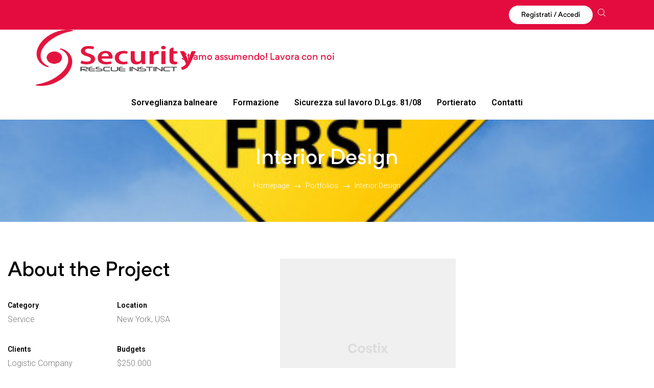

--- FILE ---
content_type: text/html; charset=UTF-8
request_url: https://securitysrl.it/portfolio/interior-design/
body_size: 22139
content:
<!doctype html>
<html lang="it-IT" class="no-js">
<head>
    <meta charset="UTF-8">
    <meta name="viewport" content="width=device-width, initial-scale=1">
    <link rel="profile" href="//gmpg.org/xfn/11">
    <title>Interior Design &#8211; Security srl.</title>
<link rel='dns-prefetch' href='//securitysrl.it' />
<link rel='dns-prefetch' href='//fonts.googleapis.com' />
<link rel='dns-prefetch' href='//s.w.org' />
<link href='https://fonts.gstatic.com' crossorigin rel='preconnect' />
<link rel="alternate" type="application/rss+xml" title="Security srl. &raquo; Feed" href="https://securitysrl.it/feed/" />
<link rel="alternate" type="application/rss+xml" title="Security srl. &raquo; Feed dei commenti" href="https://securitysrl.it/comments/feed/" />
		<script type="text/javascript">
			window._wpemojiSettings = {"baseUrl":"https:\/\/s.w.org\/images\/core\/emoji\/13.0.1\/72x72\/","ext":".png","svgUrl":"https:\/\/s.w.org\/images\/core\/emoji\/13.0.1\/svg\/","svgExt":".svg","source":{"concatemoji":"https:\/\/securitysrl.it\/wp-includes\/js\/wp-emoji-release.min.js?ver=5.6"}};
			!function(e,a,t){var r,n,o,i,p=a.createElement("canvas"),s=p.getContext&&p.getContext("2d");function c(e,t){var a=String.fromCharCode;s.clearRect(0,0,p.width,p.height),s.fillText(a.apply(this,e),0,0);var r=p.toDataURL();return s.clearRect(0,0,p.width,p.height),s.fillText(a.apply(this,t),0,0),r===p.toDataURL()}function l(e){if(!s||!s.fillText)return!1;switch(s.textBaseline="top",s.font="600 32px Arial",e){case"flag":return!c([127987,65039,8205,9895,65039],[127987,65039,8203,9895,65039])&&(!c([55356,56826,55356,56819],[55356,56826,8203,55356,56819])&&!c([55356,57332,56128,56423,56128,56418,56128,56421,56128,56430,56128,56423,56128,56447],[55356,57332,8203,56128,56423,8203,56128,56418,8203,56128,56421,8203,56128,56430,8203,56128,56423,8203,56128,56447]));case"emoji":return!c([55357,56424,8205,55356,57212],[55357,56424,8203,55356,57212])}return!1}function d(e){var t=a.createElement("script");t.src=e,t.defer=t.type="text/javascript",a.getElementsByTagName("head")[0].appendChild(t)}for(i=Array("flag","emoji"),t.supports={everything:!0,everythingExceptFlag:!0},o=0;o<i.length;o++)t.supports[i[o]]=l(i[o]),t.supports.everything=t.supports.everything&&t.supports[i[o]],"flag"!==i[o]&&(t.supports.everythingExceptFlag=t.supports.everythingExceptFlag&&t.supports[i[o]]);t.supports.everythingExceptFlag=t.supports.everythingExceptFlag&&!t.supports.flag,t.DOMReady=!1,t.readyCallback=function(){t.DOMReady=!0},t.supports.everything||(n=function(){t.readyCallback()},a.addEventListener?(a.addEventListener("DOMContentLoaded",n,!1),e.addEventListener("load",n,!1)):(e.attachEvent("onload",n),a.attachEvent("onreadystatechange",function(){"complete"===a.readyState&&t.readyCallback()})),(r=t.source||{}).concatemoji?d(r.concatemoji):r.wpemoji&&r.twemoji&&(d(r.twemoji),d(r.wpemoji)))}(window,document,window._wpemojiSettings);
		</script>
		<style type="text/css">
img.wp-smiley,
img.emoji {
	display: inline !important;
	border: none !important;
	box-shadow: none !important;
	height: 1em !important;
	width: 1em !important;
	margin: 0 .07em !important;
	vertical-align: -0.1em !important;
	background: none !important;
	padding: 0 !important;
}
</style>
	<link rel='stylesheet' id='opal-boostrap-css'  href='https://securitysrl.it/wp-content/themes/costix/assets/css/opal-boostrap.css?ver=5.6' type='text/css' media='all' />
<link rel='stylesheet' id='elementor-frontend-legacy-css'  href='https://securitysrl.it/wp-content/plugins/elementor/assets/css/frontend-legacy.min.css?ver=3.1.1' type='text/css' media='all' />
<link rel='stylesheet' id='elementor-frontend-css'  href='https://securitysrl.it/wp-content/plugins/elementor/assets/css/frontend.min.css?ver=3.1.1' type='text/css' media='all' />
<link rel='stylesheet' id='costix-style-css'  href='https://securitysrl.it/wp-content/themes/costix/style.css?ver=5.6' type='text/css' media='all' />
<style id='costix-style-inline-css' type='text/css'>
body, input, button, button[type="submit"], select, textarea{font-family:"Roboto", -apple-system, BlinkMacSystemFont, "Segoe UI", Roboto, "Helvetica Neue", Arial, sans-serif;font-weight:300;color:#787878}html { font-size:16px;}.c-heading{color:#000000;}.c-primary{color:#e51344;}.bg-primary{background-color:#e51344;}.b-primary{border-color:#e51344;}.button-primary:hover{background-color:#b80f36;border-color:#b80f36;}.c-secondary {color:#343399;}.bg-secondary {background-color:#343399;}.b-secondary{border-color:#343399;}.button-secondary:hover{background-color:#282673;}input[type="text"]::placeholder,input[type="email"]::placeholder,input[type="url"]::placeholder,input[type="password"]::placeholder,input[type="search"]::placeholder,input[type="number"]::placeholder,input[type="tel"]::placeholder,input[type="range"]::placeholder,input[type="date"]::placeholder,input[type="month"]::placeholder,input[type="week"]::placeholder,input[type="time"]::placeholder,input[type="datetime"]::placeholder,input[type="datetime-local"]::placeholder,input[type="color"]::placeholder,input[type="text"],input[type="email"],input[type="url"],input[type="password"],input[type="search"],input[type="number"],input[type="tel"],input[type="range"],input[type="date"],input[type="month"],input[type="week"],input[type="time"],input[type="datetime"],input[type="datetime-local"],input[type="color"],textarea::placeholder,textarea,a,.mainmenu-container li a span,.comment-metadata,.comment-metadata a,.widget.widget_archive a,.widget.widget_categories a,.widget.widget_nav_menu a,.widget.widget_meta a,.widget.widget_pages a,.c-body,.comment-form-cookies-consent label,.site-header-account .account-links-menu li a,.site-header-account .account-dashboard li a,.comment-form a,.widget .tagcloud a,.widget.widget_tag_cloud a,.cart-collaterals .cart_totals th,#payment .payment_methods li.woocommerce-notice,#payment .payment_methods li.woocommerce-notice--info,#payment .payment_methods li.woocommerce-info,table.woocommerce-checkout-review-order-table th,.single-product div.product .product_meta .sku_wrapper span,.single-product div.product .product_meta .sku_wrapper a,.single-product div.product .product_meta .posted_in span,.single-product div.product .product_meta .posted_in a,.single-product div.product .product_meta .tagged_as span,.single-product div.product .product_meta .tagged_as a,.single-product .stock.out-of-stock,.opal-style-1.search-form-wapper .search-submit span,.opal-style-1.search-form-wapper .search-submit span:before,.elementor-cta__subtitle,.elementor-widget-heading .sub-title,.woocommerce-shipping-fields .select2-container--default .select2-selection--single .select2-selection__rendered,.woocommerce-billing-fields .select2-container--default .select2-selection--single .select2-selection__rendered,.opal-currency_switcher .list-currency button[type="submit"],.select-items div {color:#787878; }.widget-area strong,h1,h2,h3,h4,h5,h6,.h1,.h2,.h3,h3.entry-title,.related-posts .related-heading,.comments-title,.comment-respond .comment-reply-title,.h4,.h5,.single .navigation .nav-link,h2.widget-title,h2.widgettitle,.column-item .entry-header .entry-title,.h6,blockquote,th,.main-navigation .top-menu > li > a,.main-navigation:not(.navigation-dark) .top-menu > li > a,.entry-content blockquote cite a,.entry-content strong,.entry-content dt,.entry-content th,.entry-content dt a,.entry-content th a,.single .navigation .nav-link a,.comment-content strong,.comment-author,.comment-author a,.comment-metadata a.comment-edit-link,.comment-content table th,.comment-content table td a,.comment-content dt,.elementor-element .elementor-widget-wp-widget-recent-posts .title-post a,.widget a,.widget_rss .rss-date,.widget_rss li cite,.c-heading,fieldset legend,.author-wrapper .author-name,.search .site-content .page-title,.site-header-account .login-form-title,table.shop_table_responsive tbody th,.site-header-cart .widget_shopping_cart p.total .woocommerce-Price-amount,.site-header-cart .shopping_cart_nav p.total .woocommerce-Price-amount,.filter-close,table.cart:not(.wishlist_table) th,.cart-collaterals .cart_totals .order-total .woocommerce-Price-amount,.cart-collaterals .cart_totals .amount,.woocommerce-checkout .woocommerce-form-coupon-toggle .woocommerce-info,#payment .payment_methods > .wc_payment_method > label,table.woocommerce-checkout-review-order-table .order-total .woocommerce-Price-amount,table.woocommerce-checkout-review-order-table .product-name,.woocommerce-billing-fields label,.woocommerce-billing-fields > h3,.woocommerce-additional-fields label,.cart th,.shop_table th,.woocommerce-account .woocommerce-MyAccount-content strong,.woocommerce-account .woocommerce-MyAccount-content .woocommerce-Price-amount,ul.products li.product .price,.osf-sorting .display-mode button.active,.osf-sorting .display-mode button:hover,#reviews .commentlist li .woocommerce-review__author,.woocommerce-Tabs-panel table.shop_attributes th,#osf-accordion-container table.shop_attributes th,.woocommerce-tabs#osf-accordion-container [data-accordion] [data-control],.woocommerce-widget-layered-nav .osf-label-type,.product_list_widget .amount,.woocommerce-product-list .amount,.woo-variation-swatches-stylesheet-disabled .variable-items-wrapper .variable-item:not(.radio-variable-item).button-variable-item:not(.disabled) .variable-item-span,.elementor-accordion .elementor-tab-title,.elementor-featured-box-wrapper .elementor-featured-box-title,.elementor-widget-icon-box:not(:hover) .elementor-icon-box-title,.elementor-widget-opal-image-hotspots .elementor-accordion .elementor-tab-title,.elementor-price-table__currency,.elementor-price-table__integer-part,.elementor-button-default .elementor-button,.elementor-progress-percentage,.elementor-widget-progress .elementor-title,.elementor-teams-wrapper .elementor-team-name,.wishlist_table .product-price,.single-product div.product .summary .price,.woocommerce-tabs ul.tabs li a:hover,.product-style-1 li.product h2 a,.product-style-1 li.product h3 a,.product-style-1 li.product .woocommerce-loop-product__title a {color:#000000; }.elementor-widget-opal-product-categories .product-cats:hover .cats-title a {border-bottom-color:#000000; }.btn-link,.elementor-element .elementor-button-link .elementor-button,.mailchimp-button-link button,.mailchimp-button-link button[type="submit"],.button-link,blockquote:before,.mainmenu-container li.current-menu-parent > a,.mainmenu-container .menu-item > a:hover,.menu-toggle,.site-header .header-group .search-submit:hover,.site-header .header-group .search-submit:focus,.entry-categories .cat-links a,.more-link,.pbr-social-share a:hover,.single .navigation .nav-title,.error404 .sub-h2-1,.breadcrumb a:hover,.breadcrumb a:hover span,.comment-author a:hover,.comment-metadata a:hover,.comment-reply-link,.elementor-element .elementor-widget-wp-widget-recent-posts .title-post a:hover,.widget a:hover,.widget a:focus,.title-with-icon:before,.widget_recent_entries li a:hover,.widget_recent_entries li a:active,.widget .tagcloud a:hover,.widget .tagcloud a:focus,.widget.widget_tag_cloud a:hover,.widget.widget_tag_cloud a:focus,.button-outline-primary,.elementor-wpcf7-button-outline_primary input[type="button"],.elementor-wpcf7-button-outline_primary input[type="submit"],.elementor-wpcf7-button-outline_primary button[type="submit"],.mailchimp-button-outline_primary button,.mailchimp-button-outline_primary button[type="submit"],.widget_shopping_cart .buttons .button:nth-child(odd),.elementor-element .elementor-button-outline_primary .elementor-button,.c-primary,.navigation-button .menu-toggle:hover,.navigation-button .menu-toggle:focus,.entry-header .entry-title a:hover,.entry-content blockquote cite a:hover,.site-header-account .account-dropdown a.register-link,.site-header-account .account-dropdown a.lostpass-link,.site-header-account .account-links-menu li a:hover,.site-header-account .account-dashboard li a:hover,.comment-form a:hover,.wp_widget_tag_cloud a:hover,.wp_widget_tag_cloud a:focus,#secondary .elementor-widget-container h5:first-of-type,.elementor-counter .elementor-counter-number,.elementor-widget-image-box .elementor-button-link a,.elementor-nav-menu--main .elementor-item.highlighted,.elementor-nav-menu--main .elementor-item.elementor-item-active,.elementor-nav-menu--main .elementor-item:hover,.elementor-nav-menu--main .elementor-item:focus,.elementor-nav-menu-popup .mfp-close,.elementor-widget-opal-testimonials .layout_4 .elementor-testimonial-content:before,.elementor-widget-opal-testimonials .layout_5 .item-box-image:before,.site-header-cart .widget_shopping_cart .product_list_widget li a:hover,.site-header-cart .widget_shopping_cart .product_list_widget li a:focus,.site-header-cart .shopping_cart_nav .product_list_widget li a:hover,.site-header-cart .shopping_cart_nav .product_list_widget li a:focus,.woocommerce-checkout .woocommerce-form-coupon-toggle .woocommerce-info a,.woocommerce-checkout .woocommerce-form-coupon-toggle .woocommerce-info a:hover,.woocommerce-privacy-policy-link,.opal-currency_switcher .list-currency button[type="submit"]:hover,.opal-currency_switcher .list-currency li.active button[type="submit"],.shop-action a[class*="product_type_"]:hover:before,.shop-action a.loading[class*="product_type_"]:before,.shop-action .yith-wcqv-button:hover:before,.shop-action .yith-wcwl-add-to-wishlist > div > a:hover:before,.shop-action .compare:hover:before,.product-transition .yith-wcwl-add-to-wishlist > div > a:hover:before,ul.products li.product.osf-product-list .price,ul.products li.product .posfed_in a:hover,.select-items div:hover,.single-product div.product .woocommerce-product-gallery .woocommerce-product-gallery__trigger:hover,.button-wrapper #chart-button,.product_list_widget a:hover,.product_list_widget a:active,.product_list_widget a:focus,.woocommerce-product-list a:hover,.woocommerce-product-list a:active,.woocommerce-product-list a:focus,.product-style-1 li.product h2 a:hover,.product-style-1 li.product h3 a:hover,.product-style-1 li.product .woocommerce-loop-product__title a:hover,#secondary .elementor-widget-wp-widget-recent-posts a,.elementor-accordion .elementor-tab-title.elementor-active,.contactform-content .form-title,.elementor-widget-opal-countdown .elementor-countdown-digits,.elementor-counter .elementor-counter-number-wrapper,.elementor-counter .elementor-icon-counter,.elementor-featured-box-wrapper i,.elementor-widget-opal-header-group .elementor-search-form__toggle:hover,.elementor-widget-icon-box:not(:hover) .elementor-icon,.elementor-widget-icon-box:hover .elementor-icon,.elementor-widget-icon-box:hover .elementor-icon-box-title,.elementor-widget.elementor-widget-icon-list .elementor-icon-list-icon i,.elementor-widget.elementor-widget-icon-list .elementor-icon-list-item:hover i,.elementor-widget.elementor-widget-icon-list .elementor-icon-list-item:hover .elementor-icon-list-text,.elementor-widget-image-box:hover .elementor-image-box-title,.elementor-slick-slider ul.slick-dots li button:hover:before,.elementor-slick-slider ul.slick-dots li.slick-active button:before,.elementor-widget-opal-image-hotspots .elementor-accordion .elementor-tab-title.elementor-active,.opal-image-hotspots-icon-custom,.elementor-nav-menu--main.elementor-nav-menu--layout-horizontal .elementor-nav-menu a.elementor-sub-item.elementor-item-active,.elementor-nav-menu--main .current-menu-ancestor .elementor-item.has-submenu,.elementor-nav-menu--main .current-menu-item .elementor-item,.elementor-nav-menu--popup .elementor-item.highlighted,.elementor-nav-menu--popup .elementor-item.elementor-item-active,.elementor-nav-menu--popup .elementor-item:hover,.elementor-nav-menu--popup .elementor-item:focus,.elementor-nav-menu--popup .elementor-nav-menu--dropdown a:hover,.elementor-nav-menu--popup .elementor-nav-menu--dropdown a.highlighted,.elementor-menu-toggle:hover i,.elementor-menu-toggle:hover .menu-toggle-title,.portfolio .portfolio-content .entry-title a:hover,.portfolio .entry-category a:hover,.elementor-portfolio-style-overlay .portfolio .portfolio-content .entry-title a:hover,.elementor-portfolio-style-overlay .portfolio .portfolio-content .entry-category a:hover,.elementor-portfolio-style-default .portfolio-content .entry-title a:hover,.elementor-portfolio-style-default .portfolio-content .entry-category a:hover,.single-portfolio-navigation .nav-link:hover span,.elementor-price-list-item:hover .elementor-price-list-heading,.elementor-price-list__price,.elementor-price-table__feature-inner .opal-icon-times-circle,.elementor-widget-opal-product-categories .product-cats:hover,.elementor-widget-opal-product-deals .woocommerce-product-list li .posted_in a:hover,.elementor-button-dft .elementor-service__button,.elementor-teams-wrapper .elementor-team-name:hover,.elementor-teams-wrapper .team-icon-socials li:hover a,.elementor-text_carousel-wrapper .elementor-heading-title,.timeline-style1 .timeline-carosuel-item:hover .timeline-year-title,.timeline-title,.elementor-video-popup:hover .elementor-video-icons,.elementor-video-popup:hover .elementor-video-title,.header-button:hover i,.header-button:hover .title,.header-button:hover .count-text,.header-button:hover .amount,.header-button:hover .text-wishlist,.woocommerce-MyAccount-navigation ul li.is-active a,ul.products li.product .price ins,.single-product div.product .summary .price ins,.single-product div.product .product_meta .sku_wrapper a:hover,.single-product div.product .product_meta .posted_in a:hover,.single-product div.product .product_meta .tagged_as a:hover,.single-product div.product .pbr-social-share a:hover,.product_list_widget ins .amount,.woocommerce-product-list ins .amount {color:#e51344; }.f-primary {fill:#e51344; }.mp-level::-webkit-scrollbar-thumb,.page-numbers:not(ul):not(.dots):hover,.page-numbers:not(ul):not(.dots):focus,.page-numbers.current:not(ul):not(.dots),.comments-link span,.single .navigation > div:hover,.page-links a:hover .page-number,.page-links a:focus .page-number,.page-links > .page-number,.button-primary,input[type="reset"],input.secondary[type="button"],input.secondary[type="reset"],input.secondary[type="submit"],input[type="button"],input[type="submit"],button[type="submit"],.page .edit-link a.post-edit-link,.error404 .go-back,.scrollup,.comment-form .form-submit input[type="submit"],.elementor-wpcf7-button-primary input[type="button"][type="submit"],.elementor-wpcf7-button-primary input[type="submit"],.elementor-wpcf7-button-primary button[type="submit"],.mailchimp-button-primary button,.mailchimp-button-primary button[type="submit"],.wc-proceed-to-checkout .button,.woocommerce-cart .return-to-shop a,.checkout_coupon .form-row-last button,#payment .place-order .button,.wishlist_table .product-add-to-cart a.button,form.woocommerce-form-login .button[type="submit"],.woocommerce-MyAccount-content .woocommerce-Pagination .woocommerce-button,.widget_shopping_cart .buttons .button,.button-default:hover,.more-link-wrap a:hover,.search .link-more a:hover,table.cart:not(.wishlist_table) td.actions button:hover[type="submit"],.button-dark:hover,.button-dark:active,.button-dark:focus,.button-light:hover,.button-light:active,.button-light:focus,.elementor-element .elementor-button-primary .elementor-button,.button-outline-primary:hover,.elementor-wpcf7-button-outline_primary input:hover[type="button"],.elementor-wpcf7-button-outline_primary input:hover[type="submit"],.elementor-wpcf7-button-outline_primary button:hover[type="submit"],.mailchimp-button-outline_primary button:hover,.widget_shopping_cart .buttons .button:hover:nth-child(odd),.button-outline-primary:active,.elementor-wpcf7-button-outline_primary input:active[type="button"],.elementor-wpcf7-button-outline_primary input:active[type="submit"],.elementor-wpcf7-button-outline_primary button:active[type="submit"],.mailchimp-button-outline_primary button:active,.widget_shopping_cart .buttons .button:active:nth-child(odd),.button-outline-primary.active,.elementor-wpcf7-button-outline_primary input.active[type="button"],.elementor-wpcf7-button-outline_primary input.active[type="submit"],.elementor-wpcf7-button-outline_primary button.active[type="submit"],.mailchimp-button-outline_primary button.active,.widget_shopping_cart .buttons .active.button:nth-child(odd),.show > .button-outline-primary.dropdown-toggle,.elementor-wpcf7-button-outline_primary .show > input.dropdown-toggle[type="button"],.elementor-wpcf7-button-outline_primary .show > input.dropdown-toggle[type="submit"],.elementor-wpcf7-button-outline_primary .show > button.dropdown-toggle[type="submit"],.mailchimp-button-outline_primary .show > button.dropdown-toggle,.widget_shopping_cart .buttons .show > .dropdown-toggle.button:nth-child(odd),.elementor-element .elementor-button-outline_primary .elementor-button:hover,.elementor-element .elementor-button-outline_primary .elementor-button:active,.elementor-element .elementor-button-outline_primary .elementor-button:focus,.bg-primary,.owl-theme.owl-carousel .owl-nav [class*='owl-']:hover,.owl-theme .products .owl-nav [class*='owl-']:hover,.owl-theme.owl-carousel .owl-nav [class*='owl-']:hover:before,.owl-theme .products .owl-nav [class*='owl-']:hover:before,.owl-theme.owl-carousel .owl-dots .owl-dot:hover,.owl-theme.owl-carousel .owl-dots .owl-dot.active,.owl-theme .products .owl-dots .owl-dot:hover,.owl-theme .products .owl-dots .owl-dot.active,.counter-title-bkg-yes .elementor-counter .elementor-counter-title,.elementor-widget-divider .elementor-divider-separator:before,.elementor-flip-box__front,.elementor-widget-heading .sub-title:after,.elementor-widget-icon-box.elementor-view-stacked:hover .elementor-icon,.elementor-widget-icon-box .image-box-decor,.elementor-widget-icon-box.animation-style-1:hover .elementor-icon-box-wrapper,.elementor-widget-opal-image-hotspots .scrollbar-inner > .scroll-element .scroll-bar,.opal-image-hotspots-main-icons .opal-image-hotspots-icon,.tooltipster-box .tooltipster-content,.elementor-widget-opal-image-gallery .gallery-item-overlay,.elementor-widget-opal-image-gallery .elementor-galerry__filter.elementor-active,.elementor-nav-menu--main.elementor-nav-menu--layout-horizontal:not(.e--pointer-framed) .elementor-nav-menu > li.current-menu-parent > a:before,.elementor-nav-menu--main.elementor-nav-menu--layout-horizontal:not(.e--pointer-framed) .elementor-nav-menu > li.current-menu-parent > a:after,.elementor-nav-menu--main.e--pointer-dot .elementor-item.elementor-item-active:before,.elementor-nav-menu--main.e--pointer-dot .elementor-item:not(:hover):before,.elementor-nav-menu--main.e--pointer-dot .elementor-item:hover:before,.elementor-nav-menu--main:not(.e--pointer-framed) .elementor-item.elementor-item-active:before,.elementor-nav-menu--main:not(.e--pointer-framed) .elementor-item.elementor-item-active:after,.elementor-nav-menu--main:not(.e--pointer-framed) .elementor-item:before,.elementor-nav-menu--main:not(.e--pointer-framed) .elementor-item:after,.elementor-nav-menu--popup.e--pointer-dot .elementor-item.elementor-item-active:before,.elementor-nav-menu--popup.e--pointer-dot .elementor-item:hover:before,.e--pointer-dot .elementor-item:before,.e--pointer-underline .elementor-item .menu-title:before,.e--pointer-underline .elementor-item .menu-title:after,.single-portfolio-summary .pbr-social-share a:hover,.price-recommended,.elementor-price-style1.price-active,.elementor-price-style3.price-active .elementor-price-table__wrapper-header,.opal-product-tooltipster .tooltipster-content,.elementor-progress-bar,.elementor-teams-wrapper.elementor-team-style1 .elementor-team-content,.timeline-carosuel-item .timeline-dots-inner,.elementor-widget-opal-working_process .elementor-content-item:hover .elementor-content-item-header .elementor-working-process-icon + .elementor-working-process-step,.header-button:hover .count,.notification-added-to-cart .ns-content,#payment .place-order .button:hover,.single-product[class*="opal-comment-form"] .comment-form .form-submit .submit:hover,.single-product[class*="opal-comment-form"] .comment-form .form-submit .submit:active,.single-product[class*="opal-comment-form"] .comment-form .form-submit .submit:focus,.handheld-footer-bar .cart .footer-cart-contents .count {background-color:#e51344; }.button-primary,input[type="reset"],input.secondary[type="button"],input.secondary[type="reset"],input.secondary[type="submit"],input[type="button"],input[type="submit"],button[type="submit"],.page .edit-link a.post-edit-link,.error404 .go-back,.scrollup,.comment-form .form-submit input[type="submit"],.elementor-wpcf7-button-primary input[type="button"][type="submit"],.elementor-wpcf7-button-primary input[type="submit"],.elementor-wpcf7-button-primary button[type="submit"],.mailchimp-button-primary button,.mailchimp-button-primary button[type="submit"],.wc-proceed-to-checkout .button,.woocommerce-cart .return-to-shop a,.checkout_coupon .form-row-last button,#payment .place-order .button,.wishlist_table .product-add-to-cart a.button,form.woocommerce-form-login .button[type="submit"],.woocommerce-MyAccount-content .woocommerce-Pagination .woocommerce-button,.widget_shopping_cart .buttons .button,.button-secondary,.secondary-button .search-submit,.elementor-wpcf7-button-secondary input[type="button"][type="submit"],.elementor-wpcf7-button-secondary input[type="submit"],.elementor-wpcf7-button-secondary button[type="submit"],.mailchimp-button-secondary button,.mailchimp-button-secondary button[type="submit"],.form-control:focus,input[type="text"]:focus,input[type="email"]:focus,input[type="url"]:focus,input[type="password"]:focus,input[type="search"]:focus,input[type="number"]:focus,input[type="tel"]:focus,input[type="range"]:focus,input[type="date"]:focus,input[type="month"]:focus,input[type="week"]:focus,input[type="time"]:focus,input[type="datetime"]:focus,input[type="datetime-local"]:focus,input[type="color"]:focus,textarea:focus,.single .navigation > div:hover,.widget .tagcloud a:hover,.widget .tagcloud a:focus,.widget.widget_tag_cloud a:hover,.widget.widget_tag_cloud a:focus,.wp_widget_tag_cloud a:hover,.wp_widget_tag_cloud a:focus,.button-default:hover,.more-link-wrap a:hover,.search .link-more a:hover,table.cart:not(.wishlist_table) td.actions button:hover[type="submit"],.button-dark:hover,.button-dark:active,.button-dark:focus,.button-light:hover,.button-light:active,.button-light:focus,.elementor-element .elementor-button-primary .elementor-button,.button-outline-primary,.elementor-wpcf7-button-outline_primary input[type="button"],.elementor-wpcf7-button-outline_primary input[type="submit"],.elementor-wpcf7-button-outline_primary button[type="submit"],.mailchimp-button-outline_primary button,.mailchimp-button-outline_primary button[type="submit"],.widget_shopping_cart .buttons .button:nth-child(odd),.elementor-element .elementor-button-outline_primary .elementor-button,.button-outline-primary:hover,.elementor-wpcf7-button-outline_primary input:hover[type="button"],.elementor-wpcf7-button-outline_primary input:hover[type="submit"],.elementor-wpcf7-button-outline_primary button:hover[type="submit"],.mailchimp-button-outline_primary button:hover,.widget_shopping_cart .buttons .button:hover:nth-child(odd),.button-outline-primary:active,.elementor-wpcf7-button-outline_primary input:active[type="button"],.elementor-wpcf7-button-outline_primary input:active[type="submit"],.elementor-wpcf7-button-outline_primary button:active[type="submit"],.mailchimp-button-outline_primary button:active,.widget_shopping_cart .buttons .button:active:nth-child(odd),.button-outline-primary.active,.elementor-wpcf7-button-outline_primary input.active[type="button"],.elementor-wpcf7-button-outline_primary input.active[type="submit"],.elementor-wpcf7-button-outline_primary button.active[type="submit"],.mailchimp-button-outline_primary button.active,.widget_shopping_cart .buttons .active.button:nth-child(odd),.show > .button-outline-primary.dropdown-toggle,.elementor-wpcf7-button-outline_primary .show > input.dropdown-toggle[type="button"],.elementor-wpcf7-button-outline_primary .show > input.dropdown-toggle[type="submit"],.elementor-wpcf7-button-outline_primary .show > button.dropdown-toggle[type="submit"],.mailchimp-button-outline_primary .show > button.dropdown-toggle,.widget_shopping_cart .buttons .show > .dropdown-toggle.button:nth-child(odd),.elementor-element .elementor-button-outline_primary .elementor-button:hover,.elementor-element .elementor-button-outline_primary .elementor-button:active,.elementor-element .elementor-button-outline_primary .elementor-button:focus,.b-primary,.elementor-widget-icon-box:hover .elementor-icon,.elementor-widget-icon-box:hover .elementor-icon-box-title,.elementor-widget-icon-box.animation-style-1:hover .elementor-icon-box-wrapper,.elementor-widget-opal-image-gallery .elementor-galerry__filter.elementor-active:before,.mc4wp-form-fields:focus-within,.e--pointer-framed .elementor-item.elementor-item-active:before,.e--pointer-framed .elementor-item.elementor-item-active:after,.e--pointer-framed .elementor-item:before,.e--pointer-framed .elementor-item:after,.elementor-nav-menu--main > .elementor-nav-menu,.elementor-nav-menu--main .elementor-nav-menu ul,.elementor-widget-opal-products.elementor-product-list-border-style.elementor-product-list-style-2 .woocommerce-product-list li .inner,.elementor-progress-bar.progress-bar-dot:after,.elementor-widget-tabs .elementor-tab-title:hover,.elementor-widget-tabs .elementor-tab-title.elementor-active,.elementor-teams-wrapper .team-icon-socials li:hover a,.elementor-video-popup:hover .elementor-video-icons,.elementor-video-popup:hover .elementor-video-title,.site-header-cart .widget_shopping_cart,#payment .place-order .button:hover,.single-product[class*="opal-comment-form"] .comment-form .form-submit .submit:hover,.single-product[class*="opal-comment-form"] .comment-form .form-submit .submit:active,.single-product[class*="opal-comment-form"] .comment-form .form-submit .submit:focus,.woocommerce-single-style-7.single-product .flex-nav-next a:hover:after,.woocommerce-single-style-7.single-product .flex-nav-prev a:hover:after,.osf-product-deal .woocommerce-product-list .opal-countdown .day,.otf-product-recently-content li:hover .product-thumbnail img {border-color:#e51344; }.elementor-nav-menu--layout-horizontal .elementor-nav-menu li.menu-item-has-children:before,.elementor-nav-menu--layout-horizontal .elementor-nav-menu li.has-mega-menu:before,.elementor-widget-opal-product-categories .product-cats:hover .cats-title a:hover,.site-header-cart .header-button:before {border-bottom-color:#e51344; }.opal-product-tooltipster.tooltipster-base.tooltipster-left .tooltipster-arrow-background {border-left-color:#e51344; }.price-recommended:before {border-right-color:#e51344; }.btn-link:focus,.elementor-element .elementor-button-link .elementor-button:focus,.mailchimp-button-link button:focus,.btn-link:hover,.elementor-element .elementor-button-link .elementor-button:hover,.mailchimp-button-link button:hover,.button-link:focus,.button-link:hover,a:hover,a:active,.entry-categories .cat-links a:hover,.widget_search button[type="submit"]:hover,.widget_search button[type="submit"]:focus,.elementor-button-dft .elementor-service__button:hover {color:#b80f36; }.error404 .return-home:hover,.button-primary:hover,input:hover[type="reset"],input:hover[type="button"],input:hover[type="submit"],button:hover[type="submit"],.page .edit-link a.post-edit-link:hover,.error404 .go-back:hover,.scrollup:hover,.comment-form .form-submit input:hover[type="submit"],.elementor-wpcf7-button-primary input:hover[type="submit"],.elementor-wpcf7-button-primary button:hover[type="submit"],.mailchimp-button-primary button:hover,.wc-proceed-to-checkout .button:hover,.woocommerce-cart .return-to-shop a:hover,.checkout_coupon .form-row-last button:hover,#payment .place-order .button:hover,.wishlist_table .product-add-to-cart a.button:hover,form.woocommerce-form-login .button:hover[type="submit"],.woocommerce-MyAccount-content .woocommerce-Pagination .woocommerce-button:hover,.widget_shopping_cart .buttons .button:hover,.button-primary:active,input:active[type="reset"],input:active[type="button"],input:active[type="submit"],button:active[type="submit"],.page .edit-link a.post-edit-link:active,.error404 .go-back:active,.scrollup:active,.comment-form .form-submit input:active[type="submit"],.elementor-wpcf7-button-primary input:active[type="submit"],.elementor-wpcf7-button-primary button:active[type="submit"],.mailchimp-button-primary button:active,.wc-proceed-to-checkout .button:active,.woocommerce-cart .return-to-shop a:active,.checkout_coupon .form-row-last button:active,#payment .place-order .button:active,.wishlist_table .product-add-to-cart a.button:active,form.woocommerce-form-login .button:active[type="submit"],.woocommerce-MyAccount-content .woocommerce-Pagination .woocommerce-button:active,.widget_shopping_cart .buttons .button:active,.button-primary.active,input.active[type="reset"],input.active[type="button"],input.active[type="submit"],button.active[type="submit"],.page .edit-link a.active.post-edit-link,.error404 .active.go-back,.active.scrollup,.comment-form .form-submit input.active[type="submit"],.elementor-wpcf7-button-primary input.active[type="submit"],.elementor-wpcf7-button-primary button.active[type="submit"],.mailchimp-button-primary button.active,.wc-proceed-to-checkout .active.button,.woocommerce-cart .return-to-shop a.active,.checkout_coupon .form-row-last button.active,#payment .place-order .active.button,.wishlist_table .product-add-to-cart a.active.button,form.woocommerce-form-login .active.button[type="submit"],.woocommerce-MyAccount-content .woocommerce-Pagination .active.woocommerce-button,.widget_shopping_cart .buttons .active.button,.show > .button-primary.dropdown-toggle,.show > input.dropdown-toggle[type="reset"],.show > input.dropdown-toggle[type="button"],.show > input.dropdown-toggle[type="submit"],.show > button.dropdown-toggle[type="submit"],.page .edit-link .show > a.dropdown-toggle.post-edit-link,.error404 .show > .dropdown-toggle.go-back,.show > .dropdown-toggle.scrollup,.comment-form .form-submit .show > input.dropdown-toggle[type="submit"],.elementor-wpcf7-button-primary .show > input.dropdown-toggle[type="submit"],.elementor-wpcf7-button-primary .show > button.dropdown-toggle[type="submit"],.mailchimp-button-primary .show > button.dropdown-toggle,.wc-proceed-to-checkout .show > .dropdown-toggle.button,.woocommerce-cart .return-to-shop .show > a.dropdown-toggle,.checkout_coupon .form-row-last .show > button.dropdown-toggle,#payment .place-order .show > .dropdown-toggle.button,.wishlist_table .product-add-to-cart .show > a.dropdown-toggle.button,form.woocommerce-form-login .show > .dropdown-toggle.button[type="submit"],.woocommerce-MyAccount-content .woocommerce-Pagination .show > .dropdown-toggle.woocommerce-button,.widget_shopping_cart .buttons .show > .dropdown-toggle.button,.elementor-element .elementor-button-primary .elementor-button:hover,.elementor-element .elementor-button-primary .elementor-button:active,.elementor-element .elementor-button-primary .elementor-button:focus,.elementor-element .elementor-button-opal_default .elementor-button:hover,.elementor-element .elementor-button-opal_default .elementor-button:active,.elementor-element .elementor-button-opal_default .elementor-button:focus,.elementor-button-default .elementor-button:hover,.elementor-button-dft .service-style2 .elementor-service__button:hover {background-color:#b80f36; }.button-primary:active,input:active[type="reset"],input:active[type="button"],input:active[type="submit"],button:active[type="submit"],.page .edit-link a.post-edit-link:active,.error404 .go-back:active,.scrollup:active,.comment-form .form-submit input:active[type="submit"],.elementor-wpcf7-button-primary input:active[type="submit"],.elementor-wpcf7-button-primary button:active[type="submit"],.mailchimp-button-primary button:active,.wc-proceed-to-checkout .button:active,.woocommerce-cart .return-to-shop a:active,.checkout_coupon .form-row-last button:active,#payment .place-order .button:active,.wishlist_table .product-add-to-cart a.button:active,form.woocommerce-form-login .button:active[type="submit"],.woocommerce-MyAccount-content .woocommerce-Pagination .woocommerce-button:active,.widget_shopping_cart .buttons .button:active,.button-primary.active,input.active[type="reset"],input.active[type="button"],input.active[type="submit"],button.active[type="submit"],.page .edit-link a.active.post-edit-link,.error404 .active.go-back,.active.scrollup,.comment-form .form-submit input.active[type="submit"],.elementor-wpcf7-button-primary input.active[type="submit"],.elementor-wpcf7-button-primary button.active[type="submit"],.mailchimp-button-primary button.active,.wc-proceed-to-checkout .active.button,.woocommerce-cart .return-to-shop a.active,.checkout_coupon .form-row-last button.active,#payment .place-order .active.button,.wishlist_table .product-add-to-cart a.active.button,form.woocommerce-form-login .active.button[type="submit"],.woocommerce-MyAccount-content .woocommerce-Pagination .active.woocommerce-button,.widget_shopping_cart .buttons .active.button,.show > .button-primary.dropdown-toggle,.show > input.dropdown-toggle[type="reset"],.show > input.dropdown-toggle[type="button"],.show > input.dropdown-toggle[type="submit"],.show > button.dropdown-toggle[type="submit"],.page .edit-link .show > a.dropdown-toggle.post-edit-link,.error404 .show > .dropdown-toggle.go-back,.show > .dropdown-toggle.scrollup,.comment-form .form-submit .show > input.dropdown-toggle[type="submit"],.elementor-wpcf7-button-primary .show > input.dropdown-toggle[type="submit"],.elementor-wpcf7-button-primary .show > button.dropdown-toggle[type="submit"],.mailchimp-button-primary .show > button.dropdown-toggle,.wc-proceed-to-checkout .show > .dropdown-toggle.button,.woocommerce-cart .return-to-shop .show > a.dropdown-toggle,.checkout_coupon .form-row-last .show > button.dropdown-toggle,#payment .place-order .show > .dropdown-toggle.button,.wishlist_table .product-add-to-cart .show > a.dropdown-toggle.button,form.woocommerce-form-login .show > .dropdown-toggle.button[type="submit"],.woocommerce-MyAccount-content .woocommerce-Pagination .show > .dropdown-toggle.woocommerce-button,.widget_shopping_cart .buttons .show > .dropdown-toggle.button,.button-secondary:active,.secondary-button .search-submit:active,.elementor-wpcf7-button-secondary input:active[type="submit"],.elementor-wpcf7-button-secondary button:active[type="submit"],.mailchimp-button-secondary button:active,.button-secondary.active,.secondary-button .active.search-submit,.elementor-wpcf7-button-secondary input.active[type="submit"],.elementor-wpcf7-button-secondary button.active[type="submit"],.mailchimp-button-secondary button.active,.show > .button-secondary.dropdown-toggle,.secondary-button .show > .dropdown-toggle.search-submit,.elementor-wpcf7-button-secondary .show > input.dropdown-toggle[type="submit"],.elementor-wpcf7-button-secondary .show > button.dropdown-toggle[type="submit"],.mailchimp-button-secondary .show > button.dropdown-toggle,.error404 .return-home:hover,.button-primary:hover,input:hover[type="reset"],input:hover[type="button"],input:hover[type="submit"],button:hover[type="submit"],.page .edit-link a.post-edit-link:hover,.error404 .go-back:hover,.scrollup:hover,.comment-form .form-submit input:hover[type="submit"],.elementor-wpcf7-button-primary input:hover[type="submit"],.elementor-wpcf7-button-primary button:hover[type="submit"],.mailchimp-button-primary button:hover,.wc-proceed-to-checkout .button:hover,.woocommerce-cart .return-to-shop a:hover,.checkout_coupon .form-row-last button:hover,#payment .place-order .button:hover,.wishlist_table .product-add-to-cart a.button:hover,form.woocommerce-form-login .button:hover[type="submit"],.woocommerce-MyAccount-content .woocommerce-Pagination .woocommerce-button:hover,.widget_shopping_cart .buttons .button:hover,.elementor-element .elementor-button-primary .elementor-button:hover,.elementor-element .elementor-button-primary .elementor-button:active,.elementor-element .elementor-button-primary .elementor-button:focus,.elementor-element .elementor-button-opal_default .elementor-button:hover,.elementor-element .elementor-button-opal_default .elementor-button:active,.elementor-element .elementor-button-opal_default .elementor-button:focus,.elementor-button-default .elementor-button:hover,.elementor-button-dft .service-style2 .elementor-service__button:hover {border-color:#b80f36; }.error404 .sub-h2-2,.button-outline-secondary,.elementor-wpcf7-button-outline_secondary input[type="button"][type="submit"],.elementor-wpcf7-button-outline_secondary input[type="submit"],.elementor-wpcf7-button-outline_secondary button[type="submit"],.mailchimp-button-outline_secondary button,.mailchimp-button-outline_secondary button[type="submit"],.elementor-element .elementor-button-outline_secondary .elementor-button,.c-secondary,.author-wrapper .author-name h6,.contactform-content button.mfp-close {color:#343399; }.f-secondary {fill:#343399; }.button-secondary,.secondary-button .search-submit,.elementor-wpcf7-button-secondary input[type="button"][type="submit"],.elementor-wpcf7-button-secondary input[type="submit"],.elementor-wpcf7-button-secondary button[type="submit"],.mailchimp-button-secondary button,.mailchimp-button-secondary button[type="submit"],.elementor-button-secondary button[type="submit"],.elementor-button-secondary input[type="button"],.elementor-button-secondary input[type="submit"],.elementor-element .elementor-button-secondary .elementor-button,.button-outline-secondary:hover,.elementor-wpcf7-button-outline_secondary input:hover[type="submit"],.elementor-wpcf7-button-outline_secondary button:hover[type="submit"],.mailchimp-button-outline_secondary button:hover,.button-outline-secondary:active,.elementor-wpcf7-button-outline_secondary input:active[type="submit"],.elementor-wpcf7-button-outline_secondary button:active[type="submit"],.mailchimp-button-outline_secondary button:active,.button-outline-secondary.active,.elementor-wpcf7-button-outline_secondary input.active[type="submit"],.elementor-wpcf7-button-outline_secondary button.active[type="submit"],.mailchimp-button-outline_secondary button.active,.show > .button-outline-secondary.dropdown-toggle,.elementor-wpcf7-button-outline_secondary .show > input.dropdown-toggle[type="submit"],.elementor-wpcf7-button-outline_secondary .show > button.dropdown-toggle[type="submit"],.mailchimp-button-outline_secondary .show > button.dropdown-toggle,.elementor-element .elementor-button-outline_secondary .elementor-button:hover,.elementor-element .elementor-button-outline_secondary .elementor-button:active,.elementor-element .elementor-button-outline_secondary .elementor-button:focus,.bg-secondary,#secondary .elementor-widget-wp-widget-categories a:before,.elementor-flip-box__back {background-color:#343399; }.button-secondary,.secondary-button .search-submit,.elementor-wpcf7-button-secondary input[type="button"][type="submit"],.elementor-wpcf7-button-secondary input[type="submit"],.elementor-wpcf7-button-secondary button[type="submit"],.mailchimp-button-secondary button,.mailchimp-button-secondary button[type="submit"],.elementor-button-secondary button[type="submit"],.elementor-button-secondary input[type="button"],.elementor-button-secondary input[type="submit"],.elementor-element .elementor-button-secondary .elementor-button,.button-outline-secondary,.elementor-wpcf7-button-outline_secondary input[type="button"][type="submit"],.elementor-wpcf7-button-outline_secondary input[type="submit"],.elementor-wpcf7-button-outline_secondary button[type="submit"],.mailchimp-button-outline_secondary button,.mailchimp-button-outline_secondary button[type="submit"],.elementor-element .elementor-button-outline_secondary .elementor-button,.button-outline-secondary:hover,.elementor-wpcf7-button-outline_secondary input:hover[type="submit"],.elementor-wpcf7-button-outline_secondary button:hover[type="submit"],.button-outline-secondary:active,.elementor-wpcf7-button-outline_secondary input:active[type="submit"],.elementor-wpcf7-button-outline_secondary button:active[type="submit"],.button-outline-secondary.active,.elementor-wpcf7-button-outline_secondary input.active[type="submit"],.elementor-wpcf7-button-outline_secondary button.active[type="submit"],.show > .button-outline-secondary.dropdown-toggle,.elementor-wpcf7-button-outline_secondary .show > input.dropdown-toggle[type="submit"],.elementor-wpcf7-button-outline_secondary .show > button.dropdown-toggle[type="submit"],.mailchimp-button-outline_secondary .show > button.dropdown-toggle,.elementor-element .elementor-button-outline_secondary .elementor-button:hover,.elementor-element .elementor-button-outline_secondary .elementor-button:active,.elementor-element .elementor-button-outline_secondary .elementor-button:focus,.b-secondary {border-color:#343399; }.button-secondary:hover,.secondary-button .search-submit:hover,.elementor-wpcf7-button-secondary input:hover[type="submit"],.elementor-wpcf7-button-secondary button:hover[type="submit"],.mailchimp-button-secondary button:hover,.button-secondary:active,.secondary-button .search-submit:active,.elementor-wpcf7-button-secondary input:active[type="submit"],.elementor-wpcf7-button-secondary button:active[type="submit"],.mailchimp-button-secondary button:active,.button-secondary.active,.secondary-button .active.search-submit,.elementor-wpcf7-button-secondary input.active[type="submit"],.elementor-wpcf7-button-secondary button.active[type="submit"],.mailchimp-button-secondary button.active,.show > .button-secondary.dropdown-toggle,.secondary-button .show > .dropdown-toggle.search-submit,.elementor-wpcf7-button-secondary .show > input.dropdown-toggle[type="submit"],.elementor-wpcf7-button-secondary .show > button.dropdown-toggle[type="submit"],.mailchimp-button-secondary .show > button.dropdown-toggle,.elementor-button-secondary button[type="submit"]:hover,.elementor-button-secondary button[type="submit"]:active,.elementor-button-secondary button[type="submit"]:focus,.elementor-button-secondary input[type="button"]:hover,.elementor-button-secondary input[type="button"]:active,.elementor-button-secondary input[type="button"]:focus,.elementor-button-secondary input[type="submit"]:hover,.elementor-button-secondary input[type="submit"]:active,.elementor-button-secondary input[type="submit"]:focus,.elementor-element .elementor-button-secondary .elementor-button:hover,.elementor-element .elementor-button-secondary .elementor-button:active,.elementor-element .elementor-button-secondary .elementor-button:focus {background-color:#282673; }.button-secondary:hover,.secondary-button .search-submit:hover,.elementor-wpcf7-button-secondary input:hover[type="submit"],.elementor-wpcf7-button-secondary button:hover[type="submit"],.mailchimp-button-secondary button:hover,.button-secondary:active,.secondary-button .search-submit:active,.elementor-wpcf7-button-secondary input:active[type="submit"],.elementor-wpcf7-button-secondary button:active[type="submit"],.mailchimp-button-secondary button:active,.button-secondary.active,.secondary-button .active.search-submit,.elementor-wpcf7-button-secondary input.active[type="submit"],.elementor-wpcf7-button-secondary button.active[type="submit"],.mailchimp-button-secondary button.active,.show > .button-secondary.dropdown-toggle,.secondary-button .show > .dropdown-toggle.search-submit,.elementor-wpcf7-button-secondary .show > input.dropdown-toggle[type="submit"],.elementor-wpcf7-button-secondary .show > button.dropdown-toggle[type="submit"],.mailchimp-button-secondary .show > button.dropdown-toggle,.elementor-button-secondary button[type="submit"]:hover,.elementor-button-secondary button[type="submit"]:active,.elementor-button-secondary button[type="submit"]:focus,.elementor-button-secondary input[type="button"]:hover,.elementor-button-secondary input[type="button"]:active,.elementor-button-secondary input[type="button"]:focus,.elementor-button-secondary input[type="submit"]:hover,.elementor-button-secondary input[type="submit"]:active,.elementor-button-secondary input[type="submit"]:focus,.elementor-element .elementor-button-secondary .elementor-button:hover,.elementor-element .elementor-button-secondary .elementor-button:active,.elementor-element .elementor-button-secondary .elementor-button:focus {border-color:#282673; }.row,body.opal-default-content-layout-2cr #content .wrap,body.opal-content-layout-2cl #content .wrap,body.opal-content-layout-2cr #content .wrap,[data-opal-columns],.opal-archive-style-4.blog .site-main,.opal-archive-style-4.archive .site-main,.site-footer .widget-area,.comment-form,.widget .gallery,.elementor-element .gallery,.entry-gallery .gallery,.single .gallery,[data-elementor-columns],.single-portfolio-summary .single-portfolio-summary-inner,.woocommerce-cart .woocommerce,.woocommerce-billing-fields .woocommerce-billing-fields__field-wrapper,.woocommerce-MyAccount-content form[class^="woocommerce-"],.woocommerce-columns--addresses,form.track_order,.woocommerce-account .woocommerce,.woocommerce-account .woocommerce .u-columns.woocommerce-Addresses,.woocommerce-Addresses,.woocommerce-address-fields__field-wrapper,ul.products,.osf-sorting,.single-product div.product,.woocommerce-single-style-2.single-product div.product .images figure {margin-right:-15px;margin-left:-15px;}.col-1,.col-2,[data-elementor-columns-mobile="6"] .column-item,.woocommerce.columns-mobile-6 ul.products li.product,.woocommerce.columns-mobile-6 ul.products > li,.col-3,[data-elementor-columns-mobile="4"] .column-item,.woocommerce.columns-mobile-4 ul.products li.product,.woocommerce.columns-mobile-4 ul.products > li,.col-4,[data-elementor-columns-mobile="3"] .column-item,.woocommerce.columns-mobile-3 ul.products li.product,.woocommerce.columns-mobile-3 ul.products > li,.col-5,.col-6,[data-elementor-columns-mobile="2"] .column-item,.woocommerce.columns-mobile-2 ul.products li.product,.woocommerce.columns-mobile-2 ul.products > li,.single-product.opal-comment-form-2 .comment-form-author,.single-product.opal-comment-form-2 .comment-form-email,.col-7,.col-8,.col-9,.col-10,.col-11,.col-12,.related-posts .column-item,.opal-default-content-layout-2cr .related-posts .column-item,.opal-content-layout-2cr .related-posts .column-item,.opal-content-layout-2cl .related-posts .column-item,.site-footer .widget-area .widget-column,.comment-form > p,.comment-form > .comment-form-rating,.widget .gallery-columns-1 .gallery-item,.elementor-element .gallery-columns-1 .gallery-item,.entry-gallery .gallery-columns-1 .gallery-item,.single .gallery-columns-1 .gallery-item,[data-elementor-columns-mobile="1"] .column-item,.single-portfolio-summary .single-portfolio-summary-inner .single-portfolio-summary-meta-title,.single-portfolio-summary .single-portfolio-summary-meta,.single-portfolio-summary .single-portfolio-summary-content,.single-portfolio-summary.col-lg-5 .single-portfolio-summary-meta,.single-product div.product .single-portfolio-summary.entry-summary .single-portfolio-summary-meta,.woocommerce-single-style-4.single-product .site-main > .product .single-portfolio-summary.entry-summary .single-portfolio-summary-meta,.single-portfolio-summary.col-lg-5 .single-portfolio-summary-content,.single-product div.product .single-portfolio-summary.entry-summary .single-portfolio-summary-content,.woocommerce-single-style-4.single-product .site-main > .product .single-portfolio-summary.entry-summary .single-portfolio-summary-content,.woocommerce-cart .cart-empty,.woocommerce-cart .return-to-shop,.woocommerce-billing-fields .form-row-wide,.woocommerce-MyAccount-content form[class^="woocommerce-"] > *:not(fieldset),.woocommerce-MyAccount-content form[class^="woocommerce-"] .form-row-wide,#customer_details [class*='col'],.woocommerce-Addresses .woocommerce-Address,.columns-1 ul.products li.product,.columns-1 ul.products > li,.woocommerce.columns-mobile-1 ul.products li.product,.woocommerce.columns-mobile-1 ul.products > li,.col,body #secondary,.column-item,form.track_order p.form-row-first,form.track_order p.form-row-last,.columns-5 ul.products li.product,.columns-5 ul.products > li,.col-auto,.col-sm-1,[data-opal-columns="12"] .column-item,.col-sm-2,[data-opal-columns="6"] .column-item,.columns-6 ul.products li.product,.columns-6 ul.products > li,.col-sm-3,[data-opal-columns="4"] .column-item,.col-sm-4,[data-opal-columns="3"] .column-item,.comment-form .comment-form-email,.comment-form .comment-form-url,.comment-form .comment-form-author,.widget .gallery-columns-6 .gallery-item,.elementor-element .gallery-columns-6 .gallery-item,.entry-gallery .gallery-columns-6 .gallery-item,.single .gallery-columns-6 .gallery-item,.col-sm-5,.col-sm-6,[data-opal-columns="2"] .column-item,.opal-archive-style-2 .column-item,.opal-archive-style-5 .column-item,.opal-archive-style-4 .column-item,.opal-archive-style-3 .column-item,.widget .gallery-columns-2 .gallery-item,.elementor-element .gallery-columns-2 .gallery-item,.entry-gallery .gallery-columns-2 .gallery-item,.single .gallery-columns-2 .gallery-item,.widget .gallery-columns-3 .gallery-item,.elementor-element .gallery-columns-3 .gallery-item,.entry-gallery .gallery-columns-3 .gallery-item,.single .gallery-columns-3 .gallery-item,.widget .gallery-columns-4 .gallery-item,.elementor-element .gallery-columns-4 .gallery-item,.entry-gallery .gallery-columns-4 .gallery-item,.single .gallery-columns-4 .gallery-item,.woocommerce-billing-fields .form-row-first,.woocommerce-billing-fields .form-row-last,.woocommerce-MyAccount-content form[class^="woocommerce-"] .form-row-first,.woocommerce-MyAccount-content form[class^="woocommerce-"] .form-row-last,ul.products li.product,.columns-2 ul.products li.product,.columns-2 ul.products > li,.columns-3 ul.products li.product,.columns-3 ul.products > li,.columns-4 ul.products li.product,.columns-4 ul.products > li,.opal-content-layout-2cl .columns-3 ul.products li.product,.opal-content-layout-2cl .columns-3 ul.products > li,.opal-content-layout-2cr .columns-3 ul.products li.product,.opal-content-layout-2cr .columns-3 ul.products > li,.col-sm-7,.col-sm-8,.col-sm-9,.col-sm-10,.col-sm-11,.col-sm-12,[data-opal-columns="1"] .column-item,.opal-archive-style-2.opal-content-layout-2cr .column-item,.opal-archive-style-5.opal-content-layout-2cr .column-item,.opal-archive-style-4.opal-content-layout-2cr .column-item,.opal-archive-style-3.opal-content-layout-2cr .column-item,.elementor-widget-opal-image-hotspots .opal-image-hotspots-accordion,.elementor-widget-opal-image-hotspots .opal-image-hotspots-accordion + .opal-image-hotspots-container,.cart-collaterals .cross-sells,.woocommerce-columns--addresses .woocommerce-column,.woocommerce-account .woocommerce .u-columns [class^="u-column"],.woocommerce-account .woocommerce-ResetPassword,.woocommerce-address-fields__field-wrapper .form-row,.woocommerce-product-carousel ul.products li.product,.osf-sorting .woocommerce-message,.osf-sorting .woocommerce-notice,.woocommerce-single-style-2.single-product div.product .images figure .woocommerce-product-gallery__image,.woocommerce-single-style-7.single-product div.product .entry-summary,.woocommerce-single-style-7.single-product div.product .images,.col-sm,.col-sm-auto,.col-md-1,.col-md-2,[data-elementor-columns-tablet="6"] .column-item,.woocommerce.columns-tablet-6 ul.products li.product,.woocommerce.columns-tablet-6 ul.products > li,.col-md-3,[data-elementor-columns-tablet="4"] .column-item,.woocommerce.columns-tablet-4 ul.products li.product,.woocommerce.columns-tablet-4 ul.products > li,.col-md-4,[data-elementor-columns-tablet="3"] .column-item,.woocommerce.columns-tablet-3 ul.products li.product,.woocommerce.columns-tablet-3 ul.products > li,.woocommerce-single-style-3.single-product div.product .entry-summary,.col-md-5,.col-md-6,[data-elementor-columns-tablet="2"] .column-item,.woocommerce.columns-tablet-2 ul.products li.product,.woocommerce.columns-tablet-2 ul.products > li,.woocommerce-single-style-6.single-product div.product .entry-summary,.woocommerce-single-style-6.single-product div.product .images,.col-md-7,.col-md-8,.woocommerce-single-style-3.single-product div.product .images,.col-md-9,.col-md-10,.col-md-11,.col-md-12,[data-elementor-columns-tablet="1"] .column-item,.woocommerce-cart .woocommerce-cart-form,.woocommerce-ResetPassword.lost_reset_password,.woocommerce-account .woocommerce-MyAccount-navigation,.woocommerce-account .woocommerce-MyAccount-content,.woocommerce.columns-tablet-1 ul.products li.product,.woocommerce.columns-tablet-1 ul.products > li,.single-product div.product .entry-summary,.single-product div.product .images,.woocommerce-single-style-4.single-product .site-main > .product .woocommerce-cart,.woocommerce-single-style-4.single-product .site-main > .product .entry-summary,.woocommerce-single-style-4.single-product .site-main > .product .woocommerce-product-gallery,.woocommerce-single-style-5.single-product div.product .woocommerce-product-gallery,.woocommerce-single-style-5.single-product div.product .entry-summary,.col-md,.col-md-auto,.col-lg-1,.col-lg-2,[data-elementor-columns="6"] .column-item,.woocommerce.columns-6 ul.products li.product,.woocommerce.columns-6 ul.products > li,.col-lg-3,[data-elementor-columns="4"] .column-item,.woocommerce.columns-4 ul.products li.product,.woocommerce.columns-4 ul.products > li,.col-lg-4,[data-elementor-columns="3"] .column-item,.woocommerce.columns-3 ul.products li.product,.woocommerce.columns-3 ul.products > li,.woocommerce-single-style-2.single-product div.product .entry-summary,.col-lg-5,.col-lg-6,[data-elementor-columns="2"] .column-item,.woocommerce.columns-2 ul.products li.product,.woocommerce.columns-2 ul.products > li,.col-lg-7,.col-lg-8,.woocommerce-single-style-2.single-product div.product .images,.col-lg-9,.col-lg-10,.col-lg-11,.col-lg-12,[data-elementor-columns="1"] .column-item,.cart-collaterals,.woocommerce.columns-1 ul.products li.product,.woocommerce.columns-1 ul.products > li,.col-lg,.col-lg-auto,.col-xl-1,.col-xl-2,.col-xl-3,.woocommerce-single-style-5.single-product div.product .best-selling,.col-xl-4,.col-xl-5,.col-xl-6,.col-xl-7,.col-xl-8,.col-xl-9,.col-xl-10,.col-xl-11,.col-xl-12,.col-xl,.col-xl-auto {padding-right:15px;padding-left:15px;}.container,#content,ul.elementor-nav-menu--dropdown.mega-containerwidth > li.mega-menu-item > .elementor,.otf-product-recently-content .widget_recently_viewed_products {padding-right:15px;padding-left:15px;}@media (min-width:576px) {.container, #content, ul.elementor-nav-menu--dropdown.mega-containerwidth > li.mega-menu-item > .elementor, .otf-product-recently-content .widget_recently_viewed_products {max-width:540px; } }@media (min-width:768px) {.container, #content, ul.elementor-nav-menu--dropdown.mega-containerwidth > li.mega-menu-item > .elementor, .otf-product-recently-content .widget_recently_viewed_products {max-width:720px; } }@media (min-width:992px) {.container, #content, ul.elementor-nav-menu--dropdown.mega-containerwidth > li.mega-menu-item > .elementor, .otf-product-recently-content .widget_recently_viewed_products {max-width:960px; } }@media (min-width:1200px) {.container, #content, ul.elementor-nav-menu--dropdown.mega-containerwidth > li.mega-menu-item > .elementor, .otf-product-recently-content .widget_recently_viewed_products {max-width:1290px; } }.typo-heading,.button-default,.more-link-wrap a,.search .link-more a,table.cart:not(.wishlist_table) td.actions button[type="submit"],.button-primary,input[type="reset"],input.secondary[type="button"],input.secondary[type="reset"],input.secondary[type="submit"],input[type="button"],input[type="submit"],button[type="submit"],.page .edit-link a.post-edit-link,.error404 .go-back,.scrollup,.comment-form .form-submit input[type="submit"],.elementor-wpcf7-button-primary input[type="button"][type="submit"],.elementor-wpcf7-button-primary input[type="submit"],.elementor-wpcf7-button-primary button[type="submit"],.mailchimp-button-primary button,.mailchimp-button-primary button[type="submit"],.wc-proceed-to-checkout .button,.woocommerce-cart .return-to-shop a,.checkout_coupon .form-row-last button,#payment .place-order .button,.wishlist_table .product-add-to-cart a.button,form.woocommerce-form-login .button[type="submit"],.woocommerce-MyAccount-content .woocommerce-Pagination .woocommerce-button,.widget_shopping_cart .buttons .button,.button-secondary,.secondary-button .search-submit,.elementor-wpcf7-button-secondary input[type="button"][type="submit"],.elementor-wpcf7-button-secondary input[type="submit"],.elementor-wpcf7-button-secondary button[type="submit"],.mailchimp-button-secondary button,.mailchimp-button-secondary button[type="submit"],.button-outline-primary,.elementor-wpcf7-button-outline_primary input[type="button"],.elementor-wpcf7-button-outline_primary input[type="submit"],.elementor-wpcf7-button-outline_primary button[type="submit"],.mailchimp-button-outline_primary button,.mailchimp-button-outline_primary button[type="submit"],.widget_shopping_cart .buttons .button:nth-child(odd),.button-outline-secondary,.elementor-wpcf7-button-outline_secondary input[type="button"][type="submit"],.elementor-wpcf7-button-outline_secondary input[type="submit"],.elementor-wpcf7-button-outline_secondary button[type="submit"],.mailchimp-button-outline_secondary button,.mailchimp-button-outline_secondary button[type="submit"],h1,h2,h3,h4,h5,h6,.h1,.h2,.h3,h3.entry-title,.related-posts .related-heading,.comments-title,.comment-respond .comment-reply-title,.h4,.h5,.single .navigation .nav-link,h2.widget-title,h2.widgettitle,.column-item .entry-header .entry-title,.h6,blockquote,.main-navigation .top-menu > li > a,.author-wrapper .author-name,.error404 .error-404 .error-title,.error404 .error-404-subtitle h2,.comment-reply-link,.widget_meta a,.widget_pages a,.widget_archive a,.widget_categories a,#secondary .elementor-widget-container h5:first-of-type,.elementor-accordion .elementor-tab-title,.elementor-element .elementor-button,.contactform-content .form-title,.elementor-widget-opal-countdown .elementor-countdown-label,.elementor-widget-opal-countdown .elementor-countdown-digits,.elementor-counter .elementor-counter-number,.elementor-counter .elementor-counter-number-prefix,.elementor-counter .elementor-counter-number-suffix,.elementor-counter .elementor-counter-title,.elementor-icon-box-number,.opal-img-layers-text,.elementor-nav-menu--main,.portfolio .portfolio-content .entry-title,.elementor-price-list__price,.elementor-price-table__price,.elementor-price-table__period,.elementor-button-default .elementor-button,.price-recommended,.elementor-widget-opal-product-deals .woocommerce-product-list li .countdown-times,.elementor-widget-opal-product-deals .woocommerce-product-list .time .countdown-times b,.progress-circular-number,.progress-circular-title span,.elementor-widget-tabs .elementor-tab-title,.elementor-teams-wrapper .elementor-team-name,.elementor-widget-opal-testimonials .elementor-testimonial-title,.elementor-widget-opal-testimonials .elementor-testimonial-content,.elementor-widget-opal-testimonials .layout_1 .elementor-testimonial-name,.elementor-widget-opal-testimonials .layout_1 .elementor-testimonial-content,.elementor-widget-opal-testimonials .layout_2 .elementor-testimonial-name,.elementor-widget-opal-testimonials .layout_3 .elementor-testimonial-name,.elementor-widget-opal-testimonials .layout_4 .elementor-testimonial-name,.elementor-widget-opal-testimonials .layout_5 .elementor-testimonial-name,.elementor-video-title,.elementor-widget-opal-working_process .elementor-working-process-step,.elementor-widget-opal-working_process .elementor-heading-title,form.track_order label,.osf-product-deal .woocommerce-product-list .opal-countdown {}@media screen and (min-width:1200px){.container, #content ,.single-product .related.products, .single-product .up-sells.products, ul.elementor-nav-menu--dropdown.mega-containerwidth > li.mega-menu-item > .elementor{max-width:1320px;}}.page-title-bar {background-color:#000000;background-image:url(https://securitysrl.it/wp-content/uploads/2021/07/Corso-Formazione-Lavoratori-Rischio-Basso-2.jpg);background-repeat:no-repeat;background-position:center center;;}.page-title-bar .page-title{color:#ffffff; }.breadcrumb, .breadcrumb span, .breadcrumb * {color:#ffffff;;}.breadcrumb a:hover,.breadcrumb a:hover span{color:#ffffff;}.button-primary,input[type="reset"],input.secondary[type="button"],input.secondary[type="reset"],input.secondary[type="submit"],input[type="button"],input[type="submit"],button[type="submit"],.page .edit-link a.post-edit-link,.error404 .go-back,.scrollup,.comment-form .form-submit input[type="submit"],.elementor-wpcf7-button-primary input[type="button"][type="submit"],.elementor-wpcf7-button-primary input[type="submit"],.elementor-wpcf7-button-primary button[type="submit"],.mailchimp-button-primary button,.mailchimp-button-primary button[type="submit"],.wc-proceed-to-checkout .button,.woocommerce-cart .return-to-shop a,.checkout_coupon .form-row-last button,#payment .place-order .button,.wishlist_table .product-add-to-cart a.button,form.woocommerce-form-login .button[type="submit"],.woocommerce-MyAccount-content .woocommerce-Pagination .woocommerce-button,.widget_shopping_cart .buttons .button,.button-default:hover,.more-link-wrap a:hover,.search .link-more a:hover,table.cart:not(.wishlist_table) td.actions button:hover[type="submit"],.button-dark:hover,.button-dark:active,.button-dark:focus,.button-light:hover,.button-light:active,.button-light:focus,.elementor-element .elementor-button-primary .elementor-button {background-color:#e51344;border-color:#e51344;color:#fff;border-radius:99px;}.button-primary:hover,input:hover[type="reset"],input:hover[type="button"],input:hover[type="submit"],button:hover[type="submit"],.page .edit-link a.post-edit-link:hover,.error404 .go-back:hover,.scrollup:hover,.comment-form .form-submit input:hover[type="submit"],.elementor-wpcf7-button-primary input:hover[type="submit"],.elementor-wpcf7-button-primary button:hover[type="submit"],.mailchimp-button-primary button:hover,.wc-proceed-to-checkout .button:hover,.woocommerce-cart .return-to-shop a:hover,.checkout_coupon .form-row-last button:hover,#payment .place-order .button:hover,.wishlist_table .product-add-to-cart a.button:hover,form.woocommerce-form-login .button:hover[type="submit"],.woocommerce-MyAccount-content .woocommerce-Pagination .woocommerce-button:hover,.widget_shopping_cart .buttons .button:hover,.button-primary:active,input:active[type="reset"],input:active[type="button"],input:active[type="submit"],button:active[type="submit"],.page .edit-link a.post-edit-link:active,.error404 .go-back:active,.scrollup:active,.comment-form .form-submit input:active[type="submit"],.elementor-wpcf7-button-primary input:active[type="submit"],.elementor-wpcf7-button-primary button:active[type="submit"],.mailchimp-button-primary button:active,.wc-proceed-to-checkout .button:active,.woocommerce-cart .return-to-shop a:active,.checkout_coupon .form-row-last button:active,#payment .place-order .button:active,.wishlist_table .product-add-to-cart a.button:active,form.woocommerce-form-login .button:active[type="submit"],.woocommerce-MyAccount-content .woocommerce-Pagination .woocommerce-button:active,.widget_shopping_cart .buttons .button:active,.button-primary.active,input.active[type="reset"],input.active[type="button"],input.active[type="submit"],button.active[type="submit"],.page .edit-link a.active.post-edit-link,.error404 .active.go-back,.active.scrollup,.comment-form .form-submit input.active[type="submit"],.elementor-wpcf7-button-primary input.active[type="submit"],.elementor-wpcf7-button-primary button.active[type="submit"],.mailchimp-button-primary button.active,.wc-proceed-to-checkout .active.button,.woocommerce-cart .return-to-shop a.active,.checkout_coupon .form-row-last button.active,#payment .place-order .active.button,.wishlist_table .product-add-to-cart a.active.button,form.woocommerce-form-login .active.button[type="submit"],.woocommerce-MyAccount-content .woocommerce-Pagination .active.woocommerce-button,.widget_shopping_cart .buttons .active.button,.show > .button-primary.dropdown-toggle,.show > input.dropdown-toggle[type="reset"],.show > input.dropdown-toggle[type="button"],.show > input.dropdown-toggle[type="submit"],.show > button.dropdown-toggle[type="submit"],.page .edit-link .show > a.dropdown-toggle.post-edit-link,.error404 .show > .dropdown-toggle.go-back,.show > .dropdown-toggle.scrollup,.comment-form .form-submit .show > input.dropdown-toggle[type="submit"],.elementor-wpcf7-button-primary .show > input.dropdown-toggle[type="submit"],.elementor-wpcf7-button-primary .show > button.dropdown-toggle[type="submit"],.mailchimp-button-primary .show > button.dropdown-toggle,.wc-proceed-to-checkout .show > .dropdown-toggle.button,.woocommerce-cart .return-to-shop .show > a.dropdown-toggle,.checkout_coupon .form-row-last .show > button.dropdown-toggle,#payment .place-order .show > .dropdown-toggle.button,.wishlist_table .product-add-to-cart .show > a.dropdown-toggle.button,form.woocommerce-form-login .show > .dropdown-toggle.button[type="submit"],.woocommerce-MyAccount-content .woocommerce-Pagination .show > .dropdown-toggle.woocommerce-button,.widget_shopping_cart .buttons .show > .dropdown-toggle.button,.elementor-element .elementor-button-primary .elementor-button:hover,.elementor-element .elementor-button-primary .elementor-button:active,.elementor-element .elementor-button-primary .elementor-button:focus,.elementor-element .elementor-button-opal_default .elementor-button:hover,.elementor-element .elementor-button-opal_default .elementor-button:active,.elementor-element .elementor-button-opal_default .elementor-button:focus,.elementor-button-default .elementor-button:hover,.elementor-button-dft .service-style2 .elementor-service__button:hover {background-color:#b80f36;border-color:#b80f36;color:#fff;}.button-primary,input[type="reset"],input.secondary[type="button"],input.secondary[type="reset"],input.secondary[type="submit"],input[type="button"],input[type="submit"],button[type="submit"],.page .edit-link a.post-edit-link,.error404 .go-back,.scrollup,.comment-form .form-submit input[type="submit"],.elementor-wpcf7-button-primary input[type="button"][type="submit"],.elementor-wpcf7-button-primary input[type="submit"],.elementor-wpcf7-button-primary button[type="submit"],.mailchimp-button-primary button,.mailchimp-button-primary button[type="submit"],.wc-proceed-to-checkout .button,.woocommerce-cart .return-to-shop a,.checkout_coupon .form-row-last button,#payment .place-order .button,.wishlist_table .product-add-to-cart a.button,form.woocommerce-form-login .button[type="submit"],.woocommerce-MyAccount-content .woocommerce-Pagination .woocommerce-button,.widget_shopping_cart .buttons .button,.button-default:hover,.more-link-wrap a:hover,.search .link-more a:hover,table.cart:not(.wishlist_table) td.actions button:hover[type="submit"],.button-dark:hover,.button-dark:active,.button-dark:focus,.button-light:hover,.button-light:active,.button-light:focus,.elementor-element .elementor-button-primary .elementor-button {background-color:#e51344;border-color:#e51344;color:#fff;border-radius:99px;}.button-primary:hover,input:hover[type="reset"],input:hover[type="button"],input:hover[type="submit"],button:hover[type="submit"],.page .edit-link a.post-edit-link:hover,.error404 .go-back:hover,.scrollup:hover,.comment-form .form-submit input:hover[type="submit"],.elementor-wpcf7-button-primary input:hover[type="submit"],.elementor-wpcf7-button-primary button:hover[type="submit"],.mailchimp-button-primary button:hover,.wc-proceed-to-checkout .button:hover,.woocommerce-cart .return-to-shop a:hover,.checkout_coupon .form-row-last button:hover,#payment .place-order .button:hover,.wishlist_table .product-add-to-cart a.button:hover,form.woocommerce-form-login .button:hover[type="submit"],.woocommerce-MyAccount-content .woocommerce-Pagination .woocommerce-button:hover,.widget_shopping_cart .buttons .button:hover,.button-primary:active,input:active[type="reset"],input:active[type="button"],input:active[type="submit"],button:active[type="submit"],.page .edit-link a.post-edit-link:active,.error404 .go-back:active,.scrollup:active,.comment-form .form-submit input:active[type="submit"],.elementor-wpcf7-button-primary input:active[type="submit"],.elementor-wpcf7-button-primary button:active[type="submit"],.mailchimp-button-primary button:active,.wc-proceed-to-checkout .button:active,.woocommerce-cart .return-to-shop a:active,.checkout_coupon .form-row-last button:active,#payment .place-order .button:active,.wishlist_table .product-add-to-cart a.button:active,form.woocommerce-form-login .button:active[type="submit"],.woocommerce-MyAccount-content .woocommerce-Pagination .woocommerce-button:active,.widget_shopping_cart .buttons .button:active,.button-primary.active,input.active[type="reset"],input.active[type="button"],input.active[type="submit"],button.active[type="submit"],.page .edit-link a.active.post-edit-link,.error404 .active.go-back,.active.scrollup,.comment-form .form-submit input.active[type="submit"],.elementor-wpcf7-button-primary input.active[type="submit"],.elementor-wpcf7-button-primary button.active[type="submit"],.mailchimp-button-primary button.active,.wc-proceed-to-checkout .active.button,.woocommerce-cart .return-to-shop a.active,.checkout_coupon .form-row-last button.active,#payment .place-order .active.button,.wishlist_table .product-add-to-cart a.active.button,form.woocommerce-form-login .active.button[type="submit"],.woocommerce-MyAccount-content .woocommerce-Pagination .active.woocommerce-button,.widget_shopping_cart .buttons .active.button,.show > .button-primary.dropdown-toggle,.show > input.dropdown-toggle[type="reset"],.show > input.dropdown-toggle[type="button"],.show > input.dropdown-toggle[type="submit"],.show > button.dropdown-toggle[type="submit"],.page .edit-link .show > a.dropdown-toggle.post-edit-link,.error404 .show > .dropdown-toggle.go-back,.show > .dropdown-toggle.scrollup,.comment-form .form-submit .show > input.dropdown-toggle[type="submit"],.elementor-wpcf7-button-primary .show > input.dropdown-toggle[type="submit"],.elementor-wpcf7-button-primary .show > button.dropdown-toggle[type="submit"],.mailchimp-button-primary .show > button.dropdown-toggle,.wc-proceed-to-checkout .show > .dropdown-toggle.button,.woocommerce-cart .return-to-shop .show > a.dropdown-toggle,.checkout_coupon .form-row-last .show > button.dropdown-toggle,#payment .place-order .show > .dropdown-toggle.button,.wishlist_table .product-add-to-cart .show > a.dropdown-toggle.button,form.woocommerce-form-login .show > .dropdown-toggle.button[type="submit"],.woocommerce-MyAccount-content .woocommerce-Pagination .show > .dropdown-toggle.woocommerce-button,.widget_shopping_cart .buttons .show > .dropdown-toggle.button,.elementor-element .elementor-button-primary .elementor-button:hover,.elementor-element .elementor-button-primary .elementor-button:active,.elementor-element .elementor-button-primary .elementor-button:focus,.elementor-element .elementor-button-opal_default .elementor-button:hover,.elementor-element .elementor-button-opal_default .elementor-button:active,.elementor-element .elementor-button-opal_default .elementor-button:focus,.elementor-button-default .elementor-button:hover,.elementor-button-dft .service-style2 .elementor-service__button:hover {background-color:#b80f36;border-color:#b80f36;color:#fff;}.button-secondary,.secondary-button .search-submit,.elementor-wpcf7-button-secondary input[type="button"][type="submit"],.elementor-wpcf7-button-secondary input[type="submit"],.elementor-wpcf7-button-secondary button[type="submit"],.mailchimp-button-secondary button,.mailchimp-button-secondary button[type="submit"],.elementor-button-secondary button[type="submit"],.elementor-button-secondary input[type="button"],.elementor-button-secondary input[type="submit"],.elementor-element .elementor-button-secondary .elementor-button {background-color:#343399;border-color:#343399;color:#fff;border-radius:99px;}.button-secondary:hover,.secondary-button .search-submit:hover,.elementor-wpcf7-button-secondary input:hover[type="submit"],.elementor-wpcf7-button-secondary button:hover[type="submit"],.mailchimp-button-secondary button:hover,.button-secondary:active,.secondary-button .search-submit:active,.elementor-wpcf7-button-secondary input:active[type="submit"],.elementor-wpcf7-button-secondary button:active[type="submit"],.mailchimp-button-secondary button:active,.button-secondary.active,.secondary-button .active.search-submit,.elementor-wpcf7-button-secondary input.active[type="submit"],.elementor-wpcf7-button-secondary button.active[type="submit"],.mailchimp-button-secondary button.active,.show > .button-secondary.dropdown-toggle,.secondary-button .show > .dropdown-toggle.search-submit,.elementor-wpcf7-button-secondary .show > input.dropdown-toggle[type="submit"],.elementor-wpcf7-button-secondary .show > button.dropdown-toggle[type="submit"],.mailchimp-button-secondary .show > button.dropdown-toggle,.elementor-button-secondary button[type="submit"]:hover,.elementor-button-secondary button[type="submit"]:active,.elementor-button-secondary button[type="submit"]:focus,.elementor-button-secondary input[type="button"]:hover,.elementor-button-secondary input[type="button"]:active,.elementor-button-secondary input[type="button"]:focus,.elementor-button-secondary input[type="submit"]:hover,.elementor-button-secondary input[type="submit"]:active,.elementor-button-secondary input[type="submit"]:focus,.elementor-element .elementor-button-secondary .elementor-button:hover,.elementor-element .elementor-button-secondary .elementor-button:active,.elementor-element .elementor-button-secondary .elementor-button:focus {background-color:#282673;border-color:#282673;color:#fff;}button ,input[type="submit"], input[type="reset"], input[type="button"], .button, .btn {}.elementor-button[class*='elementor-size-'] {border-radius:99px;}
</style>
<link rel='stylesheet' id='osf-elementor-addons-css'  href='https://securitysrl.it/wp-content/plugins/costix-core/assets/css/elementor/style.css?ver=1.1.0' type='text/css' media='all' />
<link rel='stylesheet' id='tooltipster-bundle-css'  href='https://securitysrl.it/wp-content/plugins/costix-core/assets/css/tooltipster.bundle.min.css?ver=1.1.0' type='text/css' media='all' />
<link rel='stylesheet' id='elementor-post-96-css'  href='https://securitysrl.it/wp-content/uploads/elementor/css/post-96.css?ver=1648711766' type='text/css' media='all' />
<link rel='stylesheet' id='magnific-popup-css'  href='https://securitysrl.it/wp-content/plugins/costix-core/assets/css/magnific-popup.css?ver=5.6' type='text/css' media='all' />
<link rel='stylesheet' id='elementor-post-99-css'  href='https://securitysrl.it/wp-content/uploads/elementor/css/post-99.css?ver=1648711766' type='text/css' media='all' />
<link rel='stylesheet' id='wp-block-library-css'  href='https://securitysrl.it/wp-includes/css/dist/block-library/style.min.css?ver=5.6' type='text/css' media='all' />
<style id='wp-block-library-inline-css' type='text/css'>
.has-text-align-justify{text-align:justify;}
</style>
<link rel='stylesheet' id='contact-form-7-css'  href='https://securitysrl.it/wp-content/plugins/contact-form-7/includes/css/styles.css?ver=5.3.2' type='text/css' media='all' />
<link rel='stylesheet' id='rs-plugin-settings-css'  href='https://securitysrl.it/wp-content/plugins/revslider/public/assets/css/rs6.css?ver=6.1.8' type='text/css' media='all' />
<style id='rs-plugin-settings-inline-css' type='text/css'>
#rs-demo-id {}
</style>
<link rel='stylesheet' id='costix-opal-icon-css'  href='https://securitysrl.it/wp-content/themes/costix/assets/css/opal-icons.css?ver=5.6' type='text/css' media='all' />
<link rel='stylesheet' id='costix-carousel-css'  href='https://securitysrl.it/wp-content/themes/costix/assets/css/carousel.css?ver=5.6' type='text/css' media='all' />
<link rel='stylesheet' id='otf-fonts-css'  href='https://fonts.googleapis.com/css?family=Roboto%3A300%7CRoboto%3A700&#038;subset=latin%2Ccyrillic' type='text/css' media='all' />
<link rel='stylesheet' id='google-fonts-1-css'  href='https://fonts.googleapis.com/css?family=Roboto%3A100%2C100italic%2C200%2C200italic%2C300%2C300italic%2C400%2C400italic%2C500%2C500italic%2C600%2C600italic%2C700%2C700italic%2C800%2C800italic%2C900%2C900italic&#038;ver=5.6' type='text/css' media='all' />
<link rel='stylesheet' id='jetpack_css-css'  href='https://securitysrl.it/wp-content/plugins/jetpack/css/jetpack.css?ver=9.3.1' type='text/css' media='all' />
<script type='text/javascript' src='https://securitysrl.it/wp-includes/js/jquery/jquery.min.js?ver=3.5.1' id='jquery-core-js'></script>
<script type='text/javascript' src='https://securitysrl.it/wp-includes/js/jquery/jquery-migrate.min.js?ver=3.3.2' id='jquery-migrate-js'></script>
<script type='text/javascript' src='https://securitysrl.it/wp-content/plugins/costix-core/assets/js/libs/modernizr.custom.js?ver=1.1.0' id='modernizr-js'></script>
<script type='text/javascript' src='https://securitysrl.it/wp-content/plugins/revslider/public/assets/js/revolution.tools.min.js?ver=6.0' id='tp-tools-js'></script>
<script type='text/javascript' src='https://securitysrl.it/wp-content/plugins/revslider/public/assets/js/rs6.min.js?ver=6.1.8' id='revmin-js'></script>
<script type='text/javascript' src='https://securitysrl.it/wp-content/themes/costix/assets/js/libs/owl.carousel.js?ver=2.2.1' id='owl-carousel-js'></script>
<script type='text/javascript' src='https://securitysrl.it/wp-content/plugins/costix-core/assets/js/carousel.js?ver=5.6' id='otf-carousel-js'></script>
<link rel="https://api.w.org/" href="https://securitysrl.it/wp-json/" /><link rel="EditURI" type="application/rsd+xml" title="RSD" href="https://securitysrl.it/xmlrpc.php?rsd" />
<link rel="wlwmanifest" type="application/wlwmanifest+xml" href="https://securitysrl.it/wp-includes/wlwmanifest.xml" /> 
<meta name="generator" content="WordPress 5.6" />
<link rel="canonical" href="https://securitysrl.it/portfolio/interior-design/" />
<link rel='shortlink' href='https://securitysrl.it/?p=2692' />
<link rel="alternate" type="application/json+oembed" href="https://securitysrl.it/wp-json/oembed/1.0/embed?url=https%3A%2F%2Fsecuritysrl.it%2Fportfolio%2Finterior-design%2F" />
<link rel="alternate" type="text/xml+oembed" href="https://securitysrl.it/wp-json/oembed/1.0/embed?url=https%3A%2F%2Fsecuritysrl.it%2Fportfolio%2Finterior-design%2F&#038;format=xml" />
<style type='text/css'>img#wpstats{display:none}</style><style type="text/css">.recentcomments a{display:inline !important;padding:0 !important;margin:0 !important;}</style><style type="text/css" id="custom-background-css">
body.custom-background { background-color: #ffffff; }
</style>
	<meta name="generator" content="Powered by Slider Revolution 6.1.8 - responsive, Mobile-Friendly Slider Plugin for WordPress with comfortable drag and drop interface." />
<script type="text/javascript">function setREVStartSize(e){			
			try {								
				var pw = document.getElementById(e.c).parentNode.offsetWidth,
					newh;
				pw = pw===0 || isNaN(pw) ? window.innerWidth : pw;
				e.tabw = e.tabw===undefined ? 0 : parseInt(e.tabw);
				e.thumbw = e.thumbw===undefined ? 0 : parseInt(e.thumbw);
				e.tabh = e.tabh===undefined ? 0 : parseInt(e.tabh);
				e.thumbh = e.thumbh===undefined ? 0 : parseInt(e.thumbh);
				e.tabhide = e.tabhide===undefined ? 0 : parseInt(e.tabhide);
				e.thumbhide = e.thumbhide===undefined ? 0 : parseInt(e.thumbhide);
				e.mh = e.mh===undefined || e.mh=="" || e.mh==="auto" ? 0 : parseInt(e.mh,0);		
				if(e.layout==="fullscreen" || e.l==="fullscreen") 						
					newh = Math.max(e.mh,window.innerHeight);				
				else{					
					e.gw = Array.isArray(e.gw) ? e.gw : [e.gw];
					for (var i in e.rl) if (e.gw[i]===undefined || e.gw[i]===0) e.gw[i] = e.gw[i-1];					
					e.gh = e.el===undefined || e.el==="" || (Array.isArray(e.el) && e.el.length==0)? e.gh : e.el;
					e.gh = Array.isArray(e.gh) ? e.gh : [e.gh];
					for (var i in e.rl) if (e.gh[i]===undefined || e.gh[i]===0) e.gh[i] = e.gh[i-1];
										
					var nl = new Array(e.rl.length),
						ix = 0,						
						sl;					
					e.tabw = e.tabhide>=pw ? 0 : e.tabw;
					e.thumbw = e.thumbhide>=pw ? 0 : e.thumbw;
					e.tabh = e.tabhide>=pw ? 0 : e.tabh;
					e.thumbh = e.thumbhide>=pw ? 0 : e.thumbh;					
					for (var i in e.rl) nl[i] = e.rl[i]<window.innerWidth ? 0 : e.rl[i];
					sl = nl[0];									
					for (var i in nl) if (sl>nl[i] && nl[i]>0) { sl = nl[i]; ix=i;}															
					var m = pw>(e.gw[ix]+e.tabw+e.thumbw) ? 1 : (pw-(e.tabw+e.thumbw)) / (e.gw[ix]);					

					newh =  (e.type==="carousel" && e.justify==="true" ? e.gh[ix] : (e.gh[ix] * m)) + (e.tabh + e.thumbh);
				}			
				
				if(window.rs_init_css===undefined) window.rs_init_css = document.head.appendChild(document.createElement("style"));					
				document.getElementById(e.c).height = newh;
				window.rs_init_css.innerHTML += "#"+e.c+"_wrapper { height: "+newh+"px }";				
			} catch(e){
				console.log("Failure at Presize of Slider:" + e)
			}					   
		  };</script>
		<style type="text/css" id="wp-custom-css">
			@media screen and (max-width: 1024px){
    section.elementor-element-ae603a0 .elementor-row{
        flex-direction: row-reverse;
        align-items: center;
	justify-content: center;
    }
    section.elementor-element-ae603a0 .elementor-row .elementor-column{
        width: 20%;
    }
    section.elementor-element-ae603a0 .elementor-row .elementor-column .elementor-element-5fbec40{
        text-align: left;
    }
    section.elementor-element-ae603a0 .elementor-row .elementor-column .elementor-element-7472a1c .elementor-menu-toggle{
        margin-left: auto;
        margin-right: initial;
    }
    section.elementor-element-ae603a0 .elementor-row .elementor-column:nth-child(2){
        width: 60%;        
    }
    section.elementor-element-ae603a0 .elementor-row .elementor-column:nth-child(2) .elementor-element-16a98d3{
        text-align: center;
    }
    section.elementor-element-ae603a0 .elementor-row .elementor-nav-menu--dropdown{
        background: transparent;
        margin-top: 15px;
    }
    .elementor-element-8b3e18f{
        z-index: 1;
        padding: 5px 10px;
    }
    .elementor-element-4235cfe .elementor-element-01d5aae .elementor-menu-toggle{
        margin: 0;
    }
    .elementor-element-4235cfe .elementor-element-01d5aae .elementor-menu-toggle .eicon{
        font-size: 22px !important;
    }
    .elementor-element-4235cfe .elementor-element-01d5aae .elementor-menu-toggle .menu-toggle-title{
        display: none;
    }
    .elementor-76 .elementor-element .elementor-icon-box-wrapper {
        padding: 10px !important;
    }
    .elementor-76 .elementor-element .elementor-icon-box-wrapper:not(:first-child){
        border-bottom-width: 0 !important;
    }
    h2.elementor-heading-title.elementor-size-default{
        font-size: 20px !important;
    }
    footer .elementor-element-b755788 .elementor-element-0ed843b{
        display: none;
    }
}		</style>
		</head>
<body class="osf_portfolio-template-default single single-osf_portfolio postid-2692 custom-background wp-custom-logo opal-style opal-single-post-style chrome platform-osx opal-layout-wide opal-page-title-right-left opal-footer-skin-light group-blog opal-content-layout-1c elementor-default elementor-kit-6473">
<div id="wptime-plugin-preloader"></div>
<div class="opal-wrapper">
    <div id="page" class="site">
        <header id="masthead" class="site-header">
            <div class="site-header">
    		<div data-elementor-type="wp-post" data-elementor-id="96" class="elementor elementor-96" data-elementor-settings="[]">
						<div class="elementor-inner">
							<div class="elementor-section-wrap">
							<section class="elementor-section elementor-top-section elementor-element elementor-element-ae603a0 elementor-section-boxed elementor-section-height-default elementor-section-height-default" data-id="ae603a0" data-element_type="section" data-settings="{&quot;background_background&quot;:&quot;classic&quot;}">
						<div class="elementor-container elementor-column-gap-default">
							<div class="elementor-row">
					<div class="elementor-column elementor-col-33 elementor-top-column elementor-element elementor-element-3b53e6b" data-id="3b53e6b" data-element_type="column">
			<div class="elementor-column-wrap elementor-element-populated">
							<div class="elementor-widget-wrap">
								</div>
					</div>
		</div>
				<div class="elementor-column elementor-col-33 elementor-top-column elementor-element elementor-element-dd48e3e" data-id="dd48e3e" data-element_type="column">
			<div class="elementor-column-wrap elementor-element-populated">
							<div class="elementor-widget-wrap">
						<div class="elementor-element elementor-element-16a98d3 elementor-align-right elementor-tablet-align-right elementor-button-primary elementor-widget elementor-widget-button" data-id="16a98d3" data-element_type="widget" data-widget_type="button.default">
				<div class="elementor-widget-container">
			        <div class="elementor-button-wrapper">
            <a href="https://securitysrl.it/job/index.jsp?m=8" class="elementor-button-link elementor-button elementor-size-xs" role="button">
                        <span class="elementor-button-content-wrapper">
			            <span class="elementor-button-text">Registrati / Accedi</span>
		</span>


                </a>
        </div>
        		</div>
				</div>
						</div>
					</div>
		</div>
				<div class="elementor-column elementor-col-33 elementor-top-column elementor-element elementor-element-6803a6c" data-id="6803a6c" data-element_type="column">
			<div class="elementor-column-wrap elementor-element-populated">
							<div class="elementor-widget-wrap">
						<div class="elementor-element elementor-element-5fbec40 elementor-search-form--skin-full_screen elementor-widget__width-auto elementor-align-right elementor-widget elementor-widget-opal-header-group" data-id="5fbec40" data-element_type="widget" data-settings="{&quot;skin&quot;:&quot;full_screen&quot;}" data-widget_type="opal-header-group.default">
				<div class="elementor-widget-container">
			<div class="search-form">        <form class="elementor-search-form" role="search" action="https://securitysrl.it" method="get">
                            <div class="elementor-search-form__toggle">
                    <i class="opal-icon-search" aria-hidden="true"></i>
                </div>
                        <div class="elementor-search-form__container">
                                <input placeholder="Search..." class="elementor-search-form__input" type="search" name="s" title="Search" value="">
                                                                    <div class="dialog-lightbox-close-button dialog-close-button">
                        <i class="eicon-close" aria-hidden="true"></i>
                        <span class="elementor-screen-only">Close</span>
                    </div>
                            </div>
        </form>
        </div>		</div>
				</div>
						</div>
					</div>
		</div>
								</div>
					</div>
		</section>
				<section class="elementor-section elementor-top-section elementor-element elementor-element-8b3e18f elementor-section-stretched elementor-section-content-middle elementor-section-boxed elementor-section-height-default elementor-section-height-default" data-id="8b3e18f" data-element_type="section" data-settings="{&quot;stretch_section&quot;:&quot;section-stretched&quot;,&quot;background_background&quot;:&quot;classic&quot;}">
						<div class="elementor-container elementor-column-gap-no">
							<div class="elementor-row">
					<div class="elementor-column elementor-col-33 elementor-top-column elementor-element elementor-element-3c73709" data-id="3c73709" data-element_type="column">
			<div class="elementor-column-wrap elementor-element-populated">
							<div class="elementor-widget-wrap">
						<div class="elementor-element elementor-element-7150a98 elementor-widget elementor-widget-opal-site-logo elementor-widget-image" data-id="7150a98" data-element_type="widget" data-widget_type="opal-site-logo.default">
				<div class="elementor-widget-container">
			        <div class="elementor-image">
                                            <a href="https://securitysrl.it">
                                        <img width="2408" height="1084" src="https://securitysrl.it/wp-content/uploads/2019/09/Security-payoff-2021-rgb-2.png" class="attachment-full size-full" alt="" loading="lazy" srcset="https://securitysrl.it/wp-content/uploads/2019/09/Security-payoff-2021-rgb-2.png 2408w, https://securitysrl.it/wp-content/uploads/2019/09/Security-payoff-2021-rgb-2-300x135.png 300w, https://securitysrl.it/wp-content/uploads/2019/09/Security-payoff-2021-rgb-2-1024x461.png 1024w, https://securitysrl.it/wp-content/uploads/2019/09/Security-payoff-2021-rgb-2-768x346.png 768w, https://securitysrl.it/wp-content/uploads/2019/09/Security-payoff-2021-rgb-2-1536x691.png 1536w, https://securitysrl.it/wp-content/uploads/2019/09/Security-payoff-2021-rgb-2-2048x922.png 2048w, https://securitysrl.it/wp-content/uploads/2019/09/Security-payoff-2021-rgb-2-700x315.png 700w, https://securitysrl.it/wp-content/uploads/2019/09/Security-payoff-2021-rgb-2-600x270.png 600w" sizes="(max-width: 2408px) 100vw, 2408px" />                                    </a>
                                                    </div>
        		</div>
				</div>
						</div>
					</div>
		</div>
				<div class="elementor-column elementor-col-33 elementor-top-column elementor-element elementor-element-fd9258d elementor-hidden-phone" data-id="fd9258d" data-element_type="column">
			<div class="elementor-column-wrap elementor-element-populated">
							<div class="elementor-widget-wrap">
						<div class="elementor-element elementor-element-5e62b23 elementor-align-left elementor-tablet-align-right elementor-widget elementor-widget-heading" data-id="5e62b23" data-element_type="widget" data-widget_type="heading.default">
				<div class="elementor-widget-container">
			<h2 class="elementor-heading-title elementor-size-medium"><a href="https://securitysrl.it/job/index.jsp?m=9">Stiamo assumendo!  Lavora con noi</a></h2>		</div>
				</div>
						</div>
					</div>
		</div>
				<div class="elementor-column elementor-col-33 elementor-top-column elementor-element elementor-element-f4a3002 elementor-hidden-phone" data-id="f4a3002" data-element_type="column">
			<div class="elementor-column-wrap elementor-element-populated">
							<div class="elementor-widget-wrap">
								</div>
					</div>
		</div>
								</div>
					</div>
		</section>
				<section class="elementor-section elementor-top-section elementor-element elementor-element-4235cfe elementor-section-boxed elementor-section-height-default elementor-section-height-default" data-id="4235cfe" data-element_type="section">
						<div class="elementor-container elementor-column-gap-default">
							<div class="elementor-row">
					<div class="elementor-column elementor-col-100 elementor-top-column elementor-element elementor-element-28ec7aa" data-id="28ec7aa" data-element_type="column">
			<div class="elementor-column-wrap elementor-element-populated">
							<div class="elementor-widget-wrap">
						<div class="elementor-element elementor-element-01d5aae elementor-nav-menu__align-center elementor-nav-menu--dropdown-mobile elementor-menu-toggle-mobile__align-center elementor-nav-menu-mobile__align-justify elementor-menu-toggle-tablet__align-left elementor-nav-menu--indicator-none elementor-nav-menu__text-align-aside elementor-nav-menu--toggle elementor-nav-menu--burger elementor-menu-toggle__align-left elementor-widget elementor-widget-opal-nav-menu" data-id="01d5aae" data-element_type="widget" data-settings="{&quot;layout&quot;:&quot;horizontal&quot;,&quot;toggle&quot;:&quot;burger&quot;}" data-widget_type="opal-nav-menu.default">
				<div class="elementor-widget-container">
			        <nav class="elementor-nav-menu--mobile-enable elementor-nav-menu--main elementor-nav-menu__container elementor-nav-menu--layout-horizontal e--pointer-text e--animation-grow" data-subMenusMinWidth="200" data-subMenusMaxWidth="500">
                        <ul id="menu-menu-principale" class="elementor-nav-menu"><li class="menu-item menu-item-type-post_type menu-item-object-page menu-item-has-children menu-item-10132"><a href="https://securitysrl.it/home-6/sorveglianza-balneare/" class="elementor-item"><span class="menu-title">Sorveglianza balneare</span></a>
<ul class="sub-menu elementor-nav-menu--dropdown">
	<li class="menu-item menu-item-type-post_type menu-item-object-page menu-item-7902"><a href="https://securitysrl.it/home-6/gestione-personale/02-02-piscine/" class="elementor-sub-item"><span class="menu-title">Piscine</span></a></li>
	<li class="menu-item menu-item-type-post_type menu-item-object-page menu-item-7901"><a href="https://securitysrl.it/home-6/gestione-personale/02-03-mare-e-laghi/" class="elementor-sub-item"><span class="menu-title">Mare e Laghi</span></a></li>
	<li class="menu-item menu-item-type-post_type menu-item-object-page menu-item-9522"><a href="https://securitysrl.it/home-6/gestione-personale/02-05-servizi-infermieristici/" class="elementor-sub-item"><span class="menu-title">Servizi infermieristici</span></a></li>
	<li class="menu-item menu-item-type-post_type menu-item-object-page menu-item-7899"><a href="https://securitysrl.it/home-6/gestione-personale/02-04-parco-mezzi/" class="elementor-sub-item"><span class="menu-title">Parco mezzi</span></a></li>
</ul>
</li>
<li class="menu-item menu-item-type-post_type menu-item-object-page menu-item-has-children menu-item-6868"><a href="https://securitysrl.it/home-6/6854-2/" class="elementor-item"><span class="menu-title">Formazione</span></a>
<ul class="sub-menu elementor-nav-menu--dropdown">
	<li class="menu-item menu-item-type-post_type menu-item-object-page menu-item-7413"><a href="https://securitysrl.it/home-6/6854-2/formazione-sul-lavoro/03-02-corso-primo-soccorso-aziendale/" class="elementor-sub-item"><span class="menu-title">Corso Primo Soccorso Aziendale D.M. 388/03</span></a></li>
	<li class="menu-item menu-item-type-post_type menu-item-object-page menu-item-7412"><a href="https://securitysrl.it/home-6/6854-2/formazione-sul-lavoro/03-03-corso-antincendio/" class="elementor-sub-item"><span class="menu-title">Corso Antincendio  D.M. 10 marzo 1998</span></a></li>
	<li class="menu-item menu-item-type-post_type menu-item-object-page menu-item-has-children menu-item-8291"><a href="https://securitysrl.it/home-6/6854-2/formazione-sul-lavoro/" class="elementor-sub-item"><span class="menu-title">Corsi di formazione Salute e Sicurezza sul Lavoro D.Lgs. 81/08</span></a>
	<ul class="sub-menu elementor-nav-menu--dropdown">
		<li class="menu-item menu-item-type-post_type menu-item-object-page menu-item-8382"><a href="https://securitysrl.it/home-6/6854-2/formazione-sul-lavoro/formazione-generale-dei-lavoratori/" class="elementor-sub-item"><span class="menu-title">Formazione Generale dei Lavoratori</span></a></li>
		<li class="menu-item menu-item-type-post_type menu-item-object-page menu-item-8538"><a href="https://securitysrl.it/home-6/6854-2/formazione-sul-lavoro/formazione-specifica-rischio/" class="elementor-sub-item"><span class="menu-title">Formazione Specifica dei Lavoratori</span></a></li>
		<li class="menu-item menu-item-type-post_type menu-item-object-page menu-item-8575"><a href="https://securitysrl.it/home-6/6854-2/formazione-sul-lavoro/formazione-preposti/" class="elementor-sub-item"><span class="menu-title">Formazione Preposti</span></a></li>
		<li class="menu-item menu-item-type-post_type menu-item-object-page menu-item-8587"><a href="https://securitysrl.it/home-6/6854-2/formazione-sul-lavoro/formazione-r-l-s/" class="elementor-sub-item"><span class="menu-title">Formazione R.L.S.</span></a></li>
		<li class="menu-item menu-item-type-post_type menu-item-object-page menu-item-8603"><a href="https://securitysrl.it/home-6/6854-2/formazione-sul-lavoro/formazione-dirigenti/" class="elementor-sub-item"><span class="menu-title">Formazione Dirigenti</span></a></li>
		<li class="menu-item menu-item-type-post_type menu-item-object-page menu-item-8618"><a href="https://securitysrl.it/home-6/6854-2/formazione-sul-lavoro/03-03-corso-antincendio/formazione-antincendio/" class="elementor-sub-item"><span class="menu-title">Formazione Antincendio D.M. 10 marzo 1998</span></a></li>
		<li class="menu-item menu-item-type-post_type menu-item-object-page menu-item-8733"><a href="https://securitysrl.it/home-6/6854-2/formazione-sul-lavoro/03-02-corso-primo-soccorso-aziendale/formazione-addetti-al-primo-soccorso/" class="elementor-sub-item"><span class="menu-title">Formazione Addetti al Primo Soccorso D.M. 388/03</span></a></li>
		<li class="menu-item menu-item-type-post_type menu-item-object-page menu-item-8671"><a href="https://securitysrl.it/home-6/6854-2/formazione-sul-lavoro/formazione-datori-di-lavoro-spp/" class="elementor-sub-item"><span class="menu-title">Formazione Datori di Lavoro – SPP</span></a></li>
		<li class="menu-item menu-item-type-post_type menu-item-object-page menu-item-8768"><a href="https://securitysrl.it/home-6/6854-2/formazione-sul-lavoro/formazione-covid-19/" class="elementor-sub-item"><span class="menu-title">Formazione Covid-19</span></a></li>
		<li class="menu-item menu-item-type-post_type menu-item-object-page menu-item-8774"><a href="https://securitysrl.it/home-6/6854-2/formazione-sul-lavoro/formazione-stress-lavoro-correlato/" class="elementor-sub-item"><span class="menu-title">Formazione Stress Lavoro Correlato</span></a></li>
		<li class="menu-item menu-item-type-post_type menu-item-object-page menu-item-8782"><a href="https://securitysrl.it/home-6/6854-2/formazione-sul-lavoro/formazione-addetti-ai-lavori-elettrici-pes-pav-pei/" class="elementor-sub-item"><span class="menu-title">Formazione Addetti ai Lavori Elettrici PES PAV PEI</span></a></li>
		<li class="menu-item menu-item-type-post_type menu-item-object-page menu-item-8811"><a href="https://securitysrl.it/home-6/6854-2/formazione-sul-lavoro/formazione-addetti-allutilizzo-di-attrezzature-di-lavoro-ai-sensi-dell-a-s-r-22-02-2012/" class="elementor-sub-item"><span class="menu-title">Formazione Addetti all’Utilizzo di Attrezzature di Lavoro A.S.R. 22/02/2012</span></a></li>
		<li class="menu-item menu-item-type-post_type menu-item-object-page menu-item-8814"><a href="https://securitysrl.it/home-6/6854-2/formazione-sul-lavoro/formazione-dpi-iii-categoria/" class="elementor-sub-item"><span class="menu-title">Formazione DPI III Categoria</span></a></li>
		<li class="menu-item menu-item-type-post_type menu-item-object-page menu-item-8821"><a href="https://securitysrl.it/home-6/6854-2/formazione-sul-lavoro/formazione-addetti-carroponte/" class="elementor-sub-item"><span class="menu-title">Formazione Addetti Carroponte</span></a></li>
		<li class="menu-item menu-item-type-post_type menu-item-object-page menu-item-8827"><a href="https://securitysrl.it/home-6/6854-2/formazione-sul-lavoro/formazione-movimentazione-manuale-dei-carichi/" class="elementor-sub-item"><span class="menu-title">Formazione Movimentazione Manuale dei Carichi</span></a></li>
		<li class="menu-item menu-item-type-post_type menu-item-object-page menu-item-8833"><a href="https://securitysrl.it/home-6/6854-2/formazione-sul-lavoro/formazione-spazi-confinati/" class="elementor-sub-item"><span class="menu-title">Formazione Spazi Confinati</span></a></li>
		<li class="menu-item menu-item-type-post_type menu-item-object-page menu-item-8839"><a href="https://securitysrl.it/home-6/6854-2/formazione-sul-lavoro/formazione-lavori-in-quota/" class="elementor-sub-item"><span class="menu-title">Formazione Lavori in Quota</span></a></li>
		<li class="menu-item menu-item-type-post_type menu-item-object-page menu-item-8852"><a href="https://securitysrl.it/home-6/6854-2/formazione-sul-lavoro/formazione-sistema-di-gestione-e-del-d-lgs-231-01/" class="elementor-sub-item"><span class="menu-title">Formazione Sistema di Gestione e del D.Lgs. 231/01</span></a></li>
		<li class="menu-item menu-item-type-post_type menu-item-object-page menu-item-8858"><a href="https://securitysrl.it/home-6/6854-2/formazione-sul-lavoro/formazione-h-a-c-c-p/" class="elementor-sub-item"><span class="menu-title">Formazione H.a.c.c.p.</span></a></li>
	</ul>
</li>
</ul>
</li>
<li class="menu-item menu-item-type-post_type menu-item-object-page menu-item-has-children menu-item-8322"><a href="https://securitysrl.it/home-6/page_id7293/sicurezza-ed-igiene/" class="elementor-item"><span class="menu-title">Sicurezza sul lavoro D.Lgs. 81/08</span></a>
<ul class="sub-menu elementor-nav-menu--dropdown">
	<li class="menu-item menu-item-type-post_type menu-item-object-page menu-item-8296"><a href="https://securitysrl.it/home-6/page_id7293/sicurezza-ed-igiene/valutazione-dei-rischi/" class="elementor-sub-item"><span class="menu-title">Valutazione dei Rischi</span></a></li>
	<li class="menu-item menu-item-type-post_type menu-item-object-page menu-item-8295"><a href="https://securitysrl.it/home-6/page_id7293/sicurezza-ed-igiene/valutazione-dei-rischi-specifici/" class="elementor-sub-item"><span class="menu-title">Valutazione dei Rischi Specifici</span></a></li>
	<li class="menu-item menu-item-type-post_type menu-item-object-page menu-item-8294"><a href="https://securitysrl.it/home-6/page_id7293/sicurezza-ed-igiene/prevenzione-incendi/" class="elementor-sub-item"><span class="menu-title">Prevenzione Incendi</span></a></li>
	<li class="menu-item menu-item-type-post_type menu-item-object-page menu-item-8293"><a href="https://securitysrl.it/home-6/page_id7293/sicurezza-ed-igiene/consulenza-haccp/" class="elementor-sub-item"><span class="menu-title">Consulenza HACCP</span></a></li>
	<li class="menu-item menu-item-type-post_type menu-item-object-page menu-item-8292"><a href="https://securitysrl.it/home-6/page_id7293/sicurezza-ed-igiene/sorveglianza-sanitaria/" class="elementor-sub-item"><span class="menu-title">Sorveglianza Sanitaria</span></a></li>
</ul>
</li>
<li class="menu-item menu-item-type-post_type menu-item-object-page menu-item-9717"><a href="https://securitysrl.it/home-6/04-safety-security/" class="elementor-item"><span class="menu-title">Portierato</span></a></li>
<li class="menu-item menu-item-type-post_type menu-item-object-page menu-item-9718"><a href="https://securitysrl.it/home-6/contact/" class="elementor-item"><span class="menu-title">Contatti</span></a></li>
</ul>        </nav>
                        <div class="elementor-menu-toggle" data-target="#menu-01d5aae">
                    <i class="eicon" aria-hidden="true"></i>
                                            <span class="menu-toggle-title">Menu</span>
                                    </div>
                <nav class="elementor-nav-menu--dropdown elementor-nav-menu__container"><ul id="menu-dropdow-1-01d5aae" class="elementor-nav-menu"><li class="menu-item menu-item-type-post_type menu-item-object-page menu-item-has-children menu-item-10132"><a href="https://securitysrl.it/home-6/sorveglianza-balneare/" class="elementor-item">Sorveglianza balneare</a>
<ul class="sub-menu elementor-nav-menu--dropdown">
	<li class="menu-item menu-item-type-post_type menu-item-object-page menu-item-7902"><a href="https://securitysrl.it/home-6/gestione-personale/02-02-piscine/" class="elementor-sub-item">Piscine</a></li>
	<li class="menu-item menu-item-type-post_type menu-item-object-page menu-item-7901"><a href="https://securitysrl.it/home-6/gestione-personale/02-03-mare-e-laghi/" class="elementor-sub-item">Mare e Laghi</a></li>
	<li class="menu-item menu-item-type-post_type menu-item-object-page menu-item-9522"><a href="https://securitysrl.it/home-6/gestione-personale/02-05-servizi-infermieristici/" class="elementor-sub-item">Servizi infermieristici</a></li>
	<li class="menu-item menu-item-type-post_type menu-item-object-page menu-item-7899"><a href="https://securitysrl.it/home-6/gestione-personale/02-04-parco-mezzi/" class="elementor-sub-item">Parco mezzi</a></li>
</ul>
</li>
<li class="menu-item menu-item-type-post_type menu-item-object-page menu-item-has-children menu-item-6868"><a href="https://securitysrl.it/home-6/6854-2/" class="elementor-item">Formazione</a>
<ul class="sub-menu elementor-nav-menu--dropdown">
	<li class="menu-item menu-item-type-post_type menu-item-object-page menu-item-7413"><a href="https://securitysrl.it/home-6/6854-2/formazione-sul-lavoro/03-02-corso-primo-soccorso-aziendale/" class="elementor-sub-item">Corso Primo Soccorso Aziendale D.M. 388/03</a></li>
	<li class="menu-item menu-item-type-post_type menu-item-object-page menu-item-7412"><a href="https://securitysrl.it/home-6/6854-2/formazione-sul-lavoro/03-03-corso-antincendio/" class="elementor-sub-item">Corso Antincendio  D.M. 10 marzo 1998</a></li>
	<li class="menu-item menu-item-type-post_type menu-item-object-page menu-item-has-children menu-item-8291"><a href="https://securitysrl.it/home-6/6854-2/formazione-sul-lavoro/" class="elementor-sub-item">Corsi di formazione Salute e Sicurezza sul Lavoro D.Lgs. 81/08</a>
	<ul class="sub-menu elementor-nav-menu--dropdown">
		<li class="menu-item menu-item-type-post_type menu-item-object-page menu-item-8382"><a href="https://securitysrl.it/home-6/6854-2/formazione-sul-lavoro/formazione-generale-dei-lavoratori/" class="elementor-sub-item">Formazione Generale dei Lavoratori</a></li>
		<li class="menu-item menu-item-type-post_type menu-item-object-page menu-item-8538"><a href="https://securitysrl.it/home-6/6854-2/formazione-sul-lavoro/formazione-specifica-rischio/" class="elementor-sub-item">Formazione Specifica dei Lavoratori</a></li>
		<li class="menu-item menu-item-type-post_type menu-item-object-page menu-item-8575"><a href="https://securitysrl.it/home-6/6854-2/formazione-sul-lavoro/formazione-preposti/" class="elementor-sub-item">Formazione Preposti</a></li>
		<li class="menu-item menu-item-type-post_type menu-item-object-page menu-item-8587"><a href="https://securitysrl.it/home-6/6854-2/formazione-sul-lavoro/formazione-r-l-s/" class="elementor-sub-item">Formazione R.L.S.</a></li>
		<li class="menu-item menu-item-type-post_type menu-item-object-page menu-item-8603"><a href="https://securitysrl.it/home-6/6854-2/formazione-sul-lavoro/formazione-dirigenti/" class="elementor-sub-item">Formazione Dirigenti</a></li>
		<li class="menu-item menu-item-type-post_type menu-item-object-page menu-item-8618"><a href="https://securitysrl.it/home-6/6854-2/formazione-sul-lavoro/03-03-corso-antincendio/formazione-antincendio/" class="elementor-sub-item">Formazione Antincendio D.M. 10 marzo 1998</a></li>
		<li class="menu-item menu-item-type-post_type menu-item-object-page menu-item-8733"><a href="https://securitysrl.it/home-6/6854-2/formazione-sul-lavoro/03-02-corso-primo-soccorso-aziendale/formazione-addetti-al-primo-soccorso/" class="elementor-sub-item">Formazione Addetti al Primo Soccorso D.M. 388/03</a></li>
		<li class="menu-item menu-item-type-post_type menu-item-object-page menu-item-8671"><a href="https://securitysrl.it/home-6/6854-2/formazione-sul-lavoro/formazione-datori-di-lavoro-spp/" class="elementor-sub-item">Formazione Datori di Lavoro – SPP</a></li>
		<li class="menu-item menu-item-type-post_type menu-item-object-page menu-item-8768"><a href="https://securitysrl.it/home-6/6854-2/formazione-sul-lavoro/formazione-covid-19/" class="elementor-sub-item">Formazione Covid-19</a></li>
		<li class="menu-item menu-item-type-post_type menu-item-object-page menu-item-8774"><a href="https://securitysrl.it/home-6/6854-2/formazione-sul-lavoro/formazione-stress-lavoro-correlato/" class="elementor-sub-item">Formazione Stress Lavoro Correlato</a></li>
		<li class="menu-item menu-item-type-post_type menu-item-object-page menu-item-8782"><a href="https://securitysrl.it/home-6/6854-2/formazione-sul-lavoro/formazione-addetti-ai-lavori-elettrici-pes-pav-pei/" class="elementor-sub-item">Formazione Addetti ai Lavori Elettrici PES PAV PEI</a></li>
		<li class="menu-item menu-item-type-post_type menu-item-object-page menu-item-8811"><a href="https://securitysrl.it/home-6/6854-2/formazione-sul-lavoro/formazione-addetti-allutilizzo-di-attrezzature-di-lavoro-ai-sensi-dell-a-s-r-22-02-2012/" class="elementor-sub-item">Formazione Addetti all’Utilizzo di Attrezzature di Lavoro A.S.R. 22/02/2012</a></li>
		<li class="menu-item menu-item-type-post_type menu-item-object-page menu-item-8814"><a href="https://securitysrl.it/home-6/6854-2/formazione-sul-lavoro/formazione-dpi-iii-categoria/" class="elementor-sub-item">Formazione DPI III Categoria</a></li>
		<li class="menu-item menu-item-type-post_type menu-item-object-page menu-item-8821"><a href="https://securitysrl.it/home-6/6854-2/formazione-sul-lavoro/formazione-addetti-carroponte/" class="elementor-sub-item">Formazione Addetti Carroponte</a></li>
		<li class="menu-item menu-item-type-post_type menu-item-object-page menu-item-8827"><a href="https://securitysrl.it/home-6/6854-2/formazione-sul-lavoro/formazione-movimentazione-manuale-dei-carichi/" class="elementor-sub-item">Formazione Movimentazione Manuale dei Carichi</a></li>
		<li class="menu-item menu-item-type-post_type menu-item-object-page menu-item-8833"><a href="https://securitysrl.it/home-6/6854-2/formazione-sul-lavoro/formazione-spazi-confinati/" class="elementor-sub-item">Formazione Spazi Confinati</a></li>
		<li class="menu-item menu-item-type-post_type menu-item-object-page menu-item-8839"><a href="https://securitysrl.it/home-6/6854-2/formazione-sul-lavoro/formazione-lavori-in-quota/" class="elementor-sub-item">Formazione Lavori in Quota</a></li>
		<li class="menu-item menu-item-type-post_type menu-item-object-page menu-item-8852"><a href="https://securitysrl.it/home-6/6854-2/formazione-sul-lavoro/formazione-sistema-di-gestione-e-del-d-lgs-231-01/" class="elementor-sub-item">Formazione Sistema di Gestione e del D.Lgs. 231/01</a></li>
		<li class="menu-item menu-item-type-post_type menu-item-object-page menu-item-8858"><a href="https://securitysrl.it/home-6/6854-2/formazione-sul-lavoro/formazione-h-a-c-c-p/" class="elementor-sub-item">Formazione H.a.c.c.p.</a></li>
	</ul>
</li>
</ul>
</li>
<li class="menu-item menu-item-type-post_type menu-item-object-page menu-item-has-children menu-item-8322"><a href="https://securitysrl.it/home-6/page_id7293/sicurezza-ed-igiene/" class="elementor-item">Sicurezza sul lavoro D.Lgs. 81/08</a>
<ul class="sub-menu elementor-nav-menu--dropdown">
	<li class="menu-item menu-item-type-post_type menu-item-object-page menu-item-8296"><a href="https://securitysrl.it/home-6/page_id7293/sicurezza-ed-igiene/valutazione-dei-rischi/" class="elementor-sub-item">Valutazione dei Rischi</a></li>
	<li class="menu-item menu-item-type-post_type menu-item-object-page menu-item-8295"><a href="https://securitysrl.it/home-6/page_id7293/sicurezza-ed-igiene/valutazione-dei-rischi-specifici/" class="elementor-sub-item">Valutazione dei Rischi Specifici</a></li>
	<li class="menu-item menu-item-type-post_type menu-item-object-page menu-item-8294"><a href="https://securitysrl.it/home-6/page_id7293/sicurezza-ed-igiene/prevenzione-incendi/" class="elementor-sub-item">Prevenzione Incendi</a></li>
	<li class="menu-item menu-item-type-post_type menu-item-object-page menu-item-8293"><a href="https://securitysrl.it/home-6/page_id7293/sicurezza-ed-igiene/consulenza-haccp/" class="elementor-sub-item">Consulenza HACCP</a></li>
	<li class="menu-item menu-item-type-post_type menu-item-object-page menu-item-8292"><a href="https://securitysrl.it/home-6/page_id7293/sicurezza-ed-igiene/sorveglianza-sanitaria/" class="elementor-sub-item">Sorveglianza Sanitaria</a></li>
</ul>
</li>
<li class="menu-item menu-item-type-post_type menu-item-object-page menu-item-9717"><a href="https://securitysrl.it/home-6/04-safety-security/" class="elementor-item">Portierato</a></li>
<li class="menu-item menu-item-type-post_type menu-item-object-page menu-item-9718"><a href="https://securitysrl.it/home-6/contact/" class="elementor-item">Contatti</a></li>
</ul></nav>
            		</div>
				</div>
						</div>
					</div>
		</div>
								</div>
					</div>
		</section>
						</div>
						</div>
					</div>
		</div>
        </header>
        <div id="page-title-bar" class="page-title-bar">
            <div class="container">
    <div class="wrap w-100 d-flex align-items-center">
        <div class="page-title-bar-inner d-flex flex-column align-items-center w-100">
			                <div class="page-header">
					<h1 class="page-title typo-heading">Interior Design</h1>					                </div>
			            <div class="breadcrumb">
									<!-- Breadcrumb NavXT 6.6.0 -->
<span property="itemListElement" typeof="ListItem"><a property="item" typeof="WebPage" title="Go to Security srl.." href="https://securitysrl.it" class="home" ><span property="name">Homepage</span></a><meta property="position" content="1"></span><i class="opal-icon opal-icon-arrow-right"></i><span property="itemListElement" typeof="ListItem"><a property="item" typeof="WebPage" title="Go to Portfolios." href="https://securitysrl.it/portfolio/" class="post post-osf_portfolio-archive" ><span property="name">Portfolios</span></a><meta property="position" content="2"></span><i class="opal-icon opal-icon-arrow-right"></i><span property="itemListElement" typeof="ListItem"><a property="item" typeof="WebPage" title="Go to Interior Design." href="https://securitysrl.it/portfolio/interior-design/" class="post post-osf_portfolio current-item" aria-current="page"><span property="name">Interior Design</span></a><meta property="position" content="3"></span>				            </div>
        </div>
    </div>
</div>
        </div>
        <div class="site-content-contain">
            <div id="content" class="site-content">
    <main id="main" class="site-main" role="main">
                    <div class="row single-portfolio-row">
                <div class="col-lg-7 col-12 single-portfolio-gallery text-center">
                    <div class="single-portfolio-gallery-columns gallery-columns-2 ">                    <img width="675" height="675" src="https://securitysrl.it/wp-content/uploads/2019/09/placeholder.jpg" class="attachment-costix-single-portfolio-gallery size-costix-single-portfolio-gallery wp-post-image" alt="" loading="lazy" /></div>                </div>
                <div class="col-lg-5  col-12 single-portfolio-summary">
                    <div class="single-portfolio-summary-inner">
                        <h3 class="single-portfolio-summary-meta-title">About the Project</h3>
                        <div class="single-portfolio-summary-meta">
                            <ul class="single-portfolio-summary-meta-list">
                                <li><label>Category </label><a href="https://securitysrl.it/category-portfolio/service/">Service</a></li>                                <li><label>Clients</label><p>Logistic Company</p>
</li><li><label>Completed</label><p>25 Aug, 2018</p>
</li><li><label>Location</label><p>New York, USA</p>
</li><li><label>Budgets</label><p>$250.000</p>
</li><li><label>Project url</label><p>www.example.com</p>
</li>                            </ul>
                            <div class="pbr-social-share">
	<span class="social-share-header">Share:</span>	        <a class="bo-social-facebook"
           href="http://www.facebook.com/sharer.php?s=100&p&#91;url&#93;=https://securitysrl.it/portfolio/interior-design/&p&#91;title&#93;=Interior Design"
           target="_blank" title="Share on facebook">
            <i class="fa fa-facebook"></i>
        </a>
	
	        <a class="bo-social-twitter"
           href="http://twitter.com/home?status=Interior Design https://securitysrl.it/portfolio/interior-design/" target="_blank"
           title="Share on Twitter">
            <i class="fa fa-twitter"></i>
        </a>
	
	        <a class="bo-social-linkedin"
           href="http://linkedin.com/shareArticle?mini=true&amp;url=https://securitysrl.it/portfolio/interior-design/&amp;title=Interior Design"
           target="_blank" title="Share on LinkedIn">
            <i class="fa fa-linkedin"></i>
        </a>
	
	
	        <a class="bo-social-google" href="https://plus.google.com/share?url=https://securitysrl.it/portfolio/interior-design/" onclick="javascript:window.open(this.href,
'', 'menubar=no,toolbar=no,resizable=yes,scrollbars=yes,height=600,width=600');return false;" target="_blank"
           title="Share on Google plus">
            <i class="fa fa-google-plus"></i>
        </a>
	
	        <a class="bo-social-pinterest"
           href="http://pinterest.com/pin/create/button/?url=https%3A%2F%2Fsecuritysrl.it%2Fportfolio%2Finterior-design%2F&amp;description=Interior+Design&amp;; ?>"
           target="_blank" title="Share on Pinterest">
            <i class="fa fa-pinterest"></i>
        </a>
	
	</div>
                        </div>
                        <div class="single-portfolio-summary-content">
                            <p>We offers a collection of customized financial research services to help organizations of all sizes with effective financial research and analysis that requires a keen sense of timing, advanced expertise, risk management skills and a consistently unbiased perspective. Research analysts help financial teams seeking to outsource advanced research needs are often motivated by a desire to reduce costs, save time or improve quality. Understanding competitors and then staying ahead of the competition is increasingly vital to business success. We help its clients operate more effectively with competitive intelligence and specialized financial research services like investment memorandum consulting. We encouraged our client to begin implementation of a new ERP platform (NewSystem) for their facilities. At the beginning of the case, every member of the management team was convinced this was not the right answer.</p>
                        </div>
                    </div>
                </div>
            </div>
                            <div class="single-portfolio-navigation">
                                            <div class="previous-nav">
                            <div class="nav-link">
                                <i class="opal-icon-arrow-left"></i><a href="https://securitysrl.it/portfolio/architecture-building/">Architecture &amp; Building</a>                                <span>Previous Project</span></div>
                        </div>
                    
                                    </div>
                    <div class="related-portfolio"><h3 class="related-heading">Related Project</h3><div class="row elementor-portfolio-style-default" data-elementor-columns="3">                <div class="column-item portfolio-entries">
                    <article id="post-2690" class="portfolio post-2690 osf_portfolio type-osf_portfolio status-publish has-post-thumbnail hentry osf_portfolio_cat-service">
    <div class="portfolio-inner">
        <div class="portfolio-post-thumbnail">
                            <img width="700" height="700" src="https://securitysrl.it/wp-content/uploads/2019/09/placeholder.jpg" class="attachment-costix-gallery-image size-costix-gallery-image wp-post-image" alt="" loading="lazy" />                    </div><!-- .post-thumbnail -->
        <div class="portfolio-content">
            <div class="portfolio-content-inner">
                <div class="entry-category"><a href="https://securitysrl.it/category-portfolio/service/">Service</a></div>
                <h2 class="entry-title"><a href="https://securitysrl.it/portfolio/architecture-building/">Architecture &#038; Building</a></h2>
            </div>
        </div>
    </div>
</article><!-- #post-## -->                </div>
                            <div class="column-item portfolio-entries">
                    <article id="post-2687" class="portfolio post-2687 osf_portfolio type-osf_portfolio status-publish has-post-thumbnail hentry osf_portfolio_cat-service">
    <div class="portfolio-inner">
        <div class="portfolio-post-thumbnail">
                            <img width="700" height="700" src="https://securitysrl.it/wp-content/uploads/2019/09/placeholder.jpg" class="attachment-costix-gallery-image size-costix-gallery-image wp-post-image" alt="" loading="lazy" />                    </div><!-- .post-thumbnail -->
        <div class="portfolio-content">
            <div class="portfolio-content-inner">
                <div class="entry-category"><a href="https://securitysrl.it/category-portfolio/service/">Service</a></div>
                <h2 class="entry-title"><a href="https://securitysrl.it/portfolio/house-renovation/">House Renovation</a></h2>
            </div>
        </div>
    </div>
</article><!-- #post-## -->                </div>
                            <div class="column-item portfolio-entries">
                    <article id="post-2682" class="portfolio post-2682 osf_portfolio type-osf_portfolio status-publish has-post-thumbnail hentry osf_portfolio_cat-service">
    <div class="portfolio-inner">
        <div class="portfolio-post-thumbnail">
                            <img width="700" height="700" src="https://securitysrl.it/wp-content/uploads/2019/09/placeholder.jpg" class="attachment-costix-gallery-image size-costix-gallery-image wp-post-image" alt="" loading="lazy" />                    </div><!-- .post-thumbnail -->
        <div class="portfolio-content">
            <div class="portfolio-content-inner">
                <div class="entry-category"><a href="https://securitysrl.it/category-portfolio/service/">Service</a></div>
                <h2 class="entry-title"><a href="https://securitysrl.it/portfolio/construction-consultant/">Construction Consultant</a></h2>
            </div>
        </div>
    </div>
</article><!-- #post-## -->                </div>
            </div></div>
    </main><!-- #main -->

</div><!-- #content -->
</div><!-- .site-content-contain -->
<footer id="colophon" class="site-footer">
    <div class="wrap"><div class="container">		<div data-elementor-type="wp-post" data-elementor-id="99" class="elementor elementor-99" data-elementor-settings="[]">
						<div class="elementor-inner">
							<div class="elementor-section-wrap">
							<section class="elementor-section elementor-top-section elementor-element elementor-element-b755788 elementor-section-full_width elementor-section-height-default elementor-section-height-default" data-id="b755788" data-element_type="section" data-settings="{&quot;background_background&quot;:&quot;classic&quot;}">
						<div class="elementor-container elementor-column-gap-default">
							<div class="elementor-row">
					<div class="elementor-column elementor-col-20 elementor-top-column elementor-element elementor-element-d886c73" data-id="d886c73" data-element_type="column">
			<div class="elementor-column-wrap elementor-element-populated">
							<div class="elementor-widget-wrap">
						<div class="elementor-element elementor-element-0ed843b elementor-nav-menu__align-left elementor-nav-menu--indicator-none elementor-nav-menu--dropdown-tablet elementor-nav-menu__text-align-aside elementor-nav-menu--toggle elementor-nav-menu--burger elementor-widget elementor-widget-nav-menu" data-id="0ed843b" data-element_type="widget" data-settings="{&quot;layout&quot;:&quot;vertical&quot;,&quot;toggle&quot;:&quot;burger&quot;}" data-widget_type="nav-menu.default">
				<div class="elementor-widget-container">
						<nav role="navigation" class="elementor-nav-menu--main elementor-nav-menu__container elementor-nav-menu--layout-vertical e--pointer-none"><ul id="menu-1-0ed843b" class="elementor-nav-menu sm-vertical"><li class="menu-item menu-item-type-post_type menu-item-object-page menu-item-has-children menu-item-10132"><a href="https://securitysrl.it/home-6/sorveglianza-balneare/" class="elementor-item">Sorveglianza balneare</a>
<ul class="sub-menu elementor-nav-menu--dropdown">
	<li class="menu-item menu-item-type-post_type menu-item-object-page menu-item-7902"><a href="https://securitysrl.it/home-6/gestione-personale/02-02-piscine/" class="elementor-sub-item">Piscine</a></li>
	<li class="menu-item menu-item-type-post_type menu-item-object-page menu-item-7901"><a href="https://securitysrl.it/home-6/gestione-personale/02-03-mare-e-laghi/" class="elementor-sub-item">Mare e Laghi</a></li>
	<li class="menu-item menu-item-type-post_type menu-item-object-page menu-item-9522"><a href="https://securitysrl.it/home-6/gestione-personale/02-05-servizi-infermieristici/" class="elementor-sub-item">Servizi infermieristici</a></li>
	<li class="menu-item menu-item-type-post_type menu-item-object-page menu-item-7899"><a href="https://securitysrl.it/home-6/gestione-personale/02-04-parco-mezzi/" class="elementor-sub-item">Parco mezzi</a></li>
</ul>
</li>
<li class="menu-item menu-item-type-post_type menu-item-object-page menu-item-has-children menu-item-6868"><a href="https://securitysrl.it/home-6/6854-2/" class="elementor-item">Formazione</a>
<ul class="sub-menu elementor-nav-menu--dropdown">
	<li class="menu-item menu-item-type-post_type menu-item-object-page menu-item-7413"><a href="https://securitysrl.it/home-6/6854-2/formazione-sul-lavoro/03-02-corso-primo-soccorso-aziendale/" class="elementor-sub-item">Corso Primo Soccorso Aziendale D.M. 388/03</a></li>
	<li class="menu-item menu-item-type-post_type menu-item-object-page menu-item-7412"><a href="https://securitysrl.it/home-6/6854-2/formazione-sul-lavoro/03-03-corso-antincendio/" class="elementor-sub-item">Corso Antincendio  D.M. 10 marzo 1998</a></li>
	<li class="menu-item menu-item-type-post_type menu-item-object-page menu-item-has-children menu-item-8291"><a href="https://securitysrl.it/home-6/6854-2/formazione-sul-lavoro/" class="elementor-sub-item">Corsi di formazione Salute e Sicurezza sul Lavoro D.Lgs. 81/08</a>
	<ul class="sub-menu elementor-nav-menu--dropdown">
		<li class="menu-item menu-item-type-post_type menu-item-object-page menu-item-8382"><a href="https://securitysrl.it/home-6/6854-2/formazione-sul-lavoro/formazione-generale-dei-lavoratori/" class="elementor-sub-item">Formazione Generale dei Lavoratori</a></li>
		<li class="menu-item menu-item-type-post_type menu-item-object-page menu-item-8538"><a href="https://securitysrl.it/home-6/6854-2/formazione-sul-lavoro/formazione-specifica-rischio/" class="elementor-sub-item">Formazione Specifica dei Lavoratori</a></li>
		<li class="menu-item menu-item-type-post_type menu-item-object-page menu-item-8575"><a href="https://securitysrl.it/home-6/6854-2/formazione-sul-lavoro/formazione-preposti/" class="elementor-sub-item">Formazione Preposti</a></li>
		<li class="menu-item menu-item-type-post_type menu-item-object-page menu-item-8587"><a href="https://securitysrl.it/home-6/6854-2/formazione-sul-lavoro/formazione-r-l-s/" class="elementor-sub-item">Formazione R.L.S.</a></li>
		<li class="menu-item menu-item-type-post_type menu-item-object-page menu-item-8603"><a href="https://securitysrl.it/home-6/6854-2/formazione-sul-lavoro/formazione-dirigenti/" class="elementor-sub-item">Formazione Dirigenti</a></li>
		<li class="menu-item menu-item-type-post_type menu-item-object-page menu-item-8618"><a href="https://securitysrl.it/home-6/6854-2/formazione-sul-lavoro/03-03-corso-antincendio/formazione-antincendio/" class="elementor-sub-item">Formazione Antincendio D.M. 10 marzo 1998</a></li>
		<li class="menu-item menu-item-type-post_type menu-item-object-page menu-item-8733"><a href="https://securitysrl.it/home-6/6854-2/formazione-sul-lavoro/03-02-corso-primo-soccorso-aziendale/formazione-addetti-al-primo-soccorso/" class="elementor-sub-item">Formazione Addetti al Primo Soccorso D.M. 388/03</a></li>
		<li class="menu-item menu-item-type-post_type menu-item-object-page menu-item-8671"><a href="https://securitysrl.it/home-6/6854-2/formazione-sul-lavoro/formazione-datori-di-lavoro-spp/" class="elementor-sub-item">Formazione Datori di Lavoro – SPP</a></li>
		<li class="menu-item menu-item-type-post_type menu-item-object-page menu-item-8768"><a href="https://securitysrl.it/home-6/6854-2/formazione-sul-lavoro/formazione-covid-19/" class="elementor-sub-item">Formazione Covid-19</a></li>
		<li class="menu-item menu-item-type-post_type menu-item-object-page menu-item-8774"><a href="https://securitysrl.it/home-6/6854-2/formazione-sul-lavoro/formazione-stress-lavoro-correlato/" class="elementor-sub-item">Formazione Stress Lavoro Correlato</a></li>
		<li class="menu-item menu-item-type-post_type menu-item-object-page menu-item-8782"><a href="https://securitysrl.it/home-6/6854-2/formazione-sul-lavoro/formazione-addetti-ai-lavori-elettrici-pes-pav-pei/" class="elementor-sub-item">Formazione Addetti ai Lavori Elettrici PES PAV PEI</a></li>
		<li class="menu-item menu-item-type-post_type menu-item-object-page menu-item-8811"><a href="https://securitysrl.it/home-6/6854-2/formazione-sul-lavoro/formazione-addetti-allutilizzo-di-attrezzature-di-lavoro-ai-sensi-dell-a-s-r-22-02-2012/" class="elementor-sub-item">Formazione Addetti all’Utilizzo di Attrezzature di Lavoro A.S.R. 22/02/2012</a></li>
		<li class="menu-item menu-item-type-post_type menu-item-object-page menu-item-8814"><a href="https://securitysrl.it/home-6/6854-2/formazione-sul-lavoro/formazione-dpi-iii-categoria/" class="elementor-sub-item">Formazione DPI III Categoria</a></li>
		<li class="menu-item menu-item-type-post_type menu-item-object-page menu-item-8821"><a href="https://securitysrl.it/home-6/6854-2/formazione-sul-lavoro/formazione-addetti-carroponte/" class="elementor-sub-item">Formazione Addetti Carroponte</a></li>
		<li class="menu-item menu-item-type-post_type menu-item-object-page menu-item-8827"><a href="https://securitysrl.it/home-6/6854-2/formazione-sul-lavoro/formazione-movimentazione-manuale-dei-carichi/" class="elementor-sub-item">Formazione Movimentazione Manuale dei Carichi</a></li>
		<li class="menu-item menu-item-type-post_type menu-item-object-page menu-item-8833"><a href="https://securitysrl.it/home-6/6854-2/formazione-sul-lavoro/formazione-spazi-confinati/" class="elementor-sub-item">Formazione Spazi Confinati</a></li>
		<li class="menu-item menu-item-type-post_type menu-item-object-page menu-item-8839"><a href="https://securitysrl.it/home-6/6854-2/formazione-sul-lavoro/formazione-lavori-in-quota/" class="elementor-sub-item">Formazione Lavori in Quota</a></li>
		<li class="menu-item menu-item-type-post_type menu-item-object-page menu-item-8852"><a href="https://securitysrl.it/home-6/6854-2/formazione-sul-lavoro/formazione-sistema-di-gestione-e-del-d-lgs-231-01/" class="elementor-sub-item">Formazione Sistema di Gestione e del D.Lgs. 231/01</a></li>
		<li class="menu-item menu-item-type-post_type menu-item-object-page menu-item-8858"><a href="https://securitysrl.it/home-6/6854-2/formazione-sul-lavoro/formazione-h-a-c-c-p/" class="elementor-sub-item">Formazione H.a.c.c.p.</a></li>
	</ul>
</li>
</ul>
</li>
<li class="menu-item menu-item-type-post_type menu-item-object-page menu-item-has-children menu-item-8322"><a href="https://securitysrl.it/home-6/page_id7293/sicurezza-ed-igiene/" class="elementor-item">Sicurezza sul lavoro D.Lgs. 81/08</a>
<ul class="sub-menu elementor-nav-menu--dropdown">
	<li class="menu-item menu-item-type-post_type menu-item-object-page menu-item-8296"><a href="https://securitysrl.it/home-6/page_id7293/sicurezza-ed-igiene/valutazione-dei-rischi/" class="elementor-sub-item">Valutazione dei Rischi</a></li>
	<li class="menu-item menu-item-type-post_type menu-item-object-page menu-item-8295"><a href="https://securitysrl.it/home-6/page_id7293/sicurezza-ed-igiene/valutazione-dei-rischi-specifici/" class="elementor-sub-item">Valutazione dei Rischi Specifici</a></li>
	<li class="menu-item menu-item-type-post_type menu-item-object-page menu-item-8294"><a href="https://securitysrl.it/home-6/page_id7293/sicurezza-ed-igiene/prevenzione-incendi/" class="elementor-sub-item">Prevenzione Incendi</a></li>
	<li class="menu-item menu-item-type-post_type menu-item-object-page menu-item-8293"><a href="https://securitysrl.it/home-6/page_id7293/sicurezza-ed-igiene/consulenza-haccp/" class="elementor-sub-item">Consulenza HACCP</a></li>
	<li class="menu-item menu-item-type-post_type menu-item-object-page menu-item-8292"><a href="https://securitysrl.it/home-6/page_id7293/sicurezza-ed-igiene/sorveglianza-sanitaria/" class="elementor-sub-item">Sorveglianza Sanitaria</a></li>
</ul>
</li>
<li class="menu-item menu-item-type-post_type menu-item-object-page menu-item-9717"><a href="https://securitysrl.it/home-6/04-safety-security/" class="elementor-item">Portierato</a></li>
<li class="menu-item menu-item-type-post_type menu-item-object-page menu-item-9718"><a href="https://securitysrl.it/home-6/contact/" class="elementor-item">Contatti</a></li>
</ul></nav>
					<div class="elementor-menu-toggle" role="button" tabindex="0" aria-label="Menu di commutazione" aria-expanded="false">
			<i class="eicon-menu-bar" aria-hidden="true"></i>
			<span class="elementor-screen-only">Menu</span>
		</div>
			<nav class="elementor-nav-menu--dropdown elementor-nav-menu__container" role="navigation" aria-hidden="true"><ul id="menu-2-0ed843b" class="elementor-nav-menu sm-vertical"><li class="menu-item menu-item-type-post_type menu-item-object-page menu-item-has-children menu-item-10132"><a href="https://securitysrl.it/home-6/sorveglianza-balneare/" class="elementor-item">Sorveglianza balneare</a>
<ul class="sub-menu elementor-nav-menu--dropdown">
	<li class="menu-item menu-item-type-post_type menu-item-object-page menu-item-7902"><a href="https://securitysrl.it/home-6/gestione-personale/02-02-piscine/" class="elementor-sub-item">Piscine</a></li>
	<li class="menu-item menu-item-type-post_type menu-item-object-page menu-item-7901"><a href="https://securitysrl.it/home-6/gestione-personale/02-03-mare-e-laghi/" class="elementor-sub-item">Mare e Laghi</a></li>
	<li class="menu-item menu-item-type-post_type menu-item-object-page menu-item-9522"><a href="https://securitysrl.it/home-6/gestione-personale/02-05-servizi-infermieristici/" class="elementor-sub-item">Servizi infermieristici</a></li>
	<li class="menu-item menu-item-type-post_type menu-item-object-page menu-item-7899"><a href="https://securitysrl.it/home-6/gestione-personale/02-04-parco-mezzi/" class="elementor-sub-item">Parco mezzi</a></li>
</ul>
</li>
<li class="menu-item menu-item-type-post_type menu-item-object-page menu-item-has-children menu-item-6868"><a href="https://securitysrl.it/home-6/6854-2/" class="elementor-item">Formazione</a>
<ul class="sub-menu elementor-nav-menu--dropdown">
	<li class="menu-item menu-item-type-post_type menu-item-object-page menu-item-7413"><a href="https://securitysrl.it/home-6/6854-2/formazione-sul-lavoro/03-02-corso-primo-soccorso-aziendale/" class="elementor-sub-item">Corso Primo Soccorso Aziendale D.M. 388/03</a></li>
	<li class="menu-item menu-item-type-post_type menu-item-object-page menu-item-7412"><a href="https://securitysrl.it/home-6/6854-2/formazione-sul-lavoro/03-03-corso-antincendio/" class="elementor-sub-item">Corso Antincendio  D.M. 10 marzo 1998</a></li>
	<li class="menu-item menu-item-type-post_type menu-item-object-page menu-item-has-children menu-item-8291"><a href="https://securitysrl.it/home-6/6854-2/formazione-sul-lavoro/" class="elementor-sub-item">Corsi di formazione Salute e Sicurezza sul Lavoro D.Lgs. 81/08</a>
	<ul class="sub-menu elementor-nav-menu--dropdown">
		<li class="menu-item menu-item-type-post_type menu-item-object-page menu-item-8382"><a href="https://securitysrl.it/home-6/6854-2/formazione-sul-lavoro/formazione-generale-dei-lavoratori/" class="elementor-sub-item">Formazione Generale dei Lavoratori</a></li>
		<li class="menu-item menu-item-type-post_type menu-item-object-page menu-item-8538"><a href="https://securitysrl.it/home-6/6854-2/formazione-sul-lavoro/formazione-specifica-rischio/" class="elementor-sub-item">Formazione Specifica dei Lavoratori</a></li>
		<li class="menu-item menu-item-type-post_type menu-item-object-page menu-item-8575"><a href="https://securitysrl.it/home-6/6854-2/formazione-sul-lavoro/formazione-preposti/" class="elementor-sub-item">Formazione Preposti</a></li>
		<li class="menu-item menu-item-type-post_type menu-item-object-page menu-item-8587"><a href="https://securitysrl.it/home-6/6854-2/formazione-sul-lavoro/formazione-r-l-s/" class="elementor-sub-item">Formazione R.L.S.</a></li>
		<li class="menu-item menu-item-type-post_type menu-item-object-page menu-item-8603"><a href="https://securitysrl.it/home-6/6854-2/formazione-sul-lavoro/formazione-dirigenti/" class="elementor-sub-item">Formazione Dirigenti</a></li>
		<li class="menu-item menu-item-type-post_type menu-item-object-page menu-item-8618"><a href="https://securitysrl.it/home-6/6854-2/formazione-sul-lavoro/03-03-corso-antincendio/formazione-antincendio/" class="elementor-sub-item">Formazione Antincendio D.M. 10 marzo 1998</a></li>
		<li class="menu-item menu-item-type-post_type menu-item-object-page menu-item-8733"><a href="https://securitysrl.it/home-6/6854-2/formazione-sul-lavoro/03-02-corso-primo-soccorso-aziendale/formazione-addetti-al-primo-soccorso/" class="elementor-sub-item">Formazione Addetti al Primo Soccorso D.M. 388/03</a></li>
		<li class="menu-item menu-item-type-post_type menu-item-object-page menu-item-8671"><a href="https://securitysrl.it/home-6/6854-2/formazione-sul-lavoro/formazione-datori-di-lavoro-spp/" class="elementor-sub-item">Formazione Datori di Lavoro – SPP</a></li>
		<li class="menu-item menu-item-type-post_type menu-item-object-page menu-item-8768"><a href="https://securitysrl.it/home-6/6854-2/formazione-sul-lavoro/formazione-covid-19/" class="elementor-sub-item">Formazione Covid-19</a></li>
		<li class="menu-item menu-item-type-post_type menu-item-object-page menu-item-8774"><a href="https://securitysrl.it/home-6/6854-2/formazione-sul-lavoro/formazione-stress-lavoro-correlato/" class="elementor-sub-item">Formazione Stress Lavoro Correlato</a></li>
		<li class="menu-item menu-item-type-post_type menu-item-object-page menu-item-8782"><a href="https://securitysrl.it/home-6/6854-2/formazione-sul-lavoro/formazione-addetti-ai-lavori-elettrici-pes-pav-pei/" class="elementor-sub-item">Formazione Addetti ai Lavori Elettrici PES PAV PEI</a></li>
		<li class="menu-item menu-item-type-post_type menu-item-object-page menu-item-8811"><a href="https://securitysrl.it/home-6/6854-2/formazione-sul-lavoro/formazione-addetti-allutilizzo-di-attrezzature-di-lavoro-ai-sensi-dell-a-s-r-22-02-2012/" class="elementor-sub-item">Formazione Addetti all’Utilizzo di Attrezzature di Lavoro A.S.R. 22/02/2012</a></li>
		<li class="menu-item menu-item-type-post_type menu-item-object-page menu-item-8814"><a href="https://securitysrl.it/home-6/6854-2/formazione-sul-lavoro/formazione-dpi-iii-categoria/" class="elementor-sub-item">Formazione DPI III Categoria</a></li>
		<li class="menu-item menu-item-type-post_type menu-item-object-page menu-item-8821"><a href="https://securitysrl.it/home-6/6854-2/formazione-sul-lavoro/formazione-addetti-carroponte/" class="elementor-sub-item">Formazione Addetti Carroponte</a></li>
		<li class="menu-item menu-item-type-post_type menu-item-object-page menu-item-8827"><a href="https://securitysrl.it/home-6/6854-2/formazione-sul-lavoro/formazione-movimentazione-manuale-dei-carichi/" class="elementor-sub-item">Formazione Movimentazione Manuale dei Carichi</a></li>
		<li class="menu-item menu-item-type-post_type menu-item-object-page menu-item-8833"><a href="https://securitysrl.it/home-6/6854-2/formazione-sul-lavoro/formazione-spazi-confinati/" class="elementor-sub-item">Formazione Spazi Confinati</a></li>
		<li class="menu-item menu-item-type-post_type menu-item-object-page menu-item-8839"><a href="https://securitysrl.it/home-6/6854-2/formazione-sul-lavoro/formazione-lavori-in-quota/" class="elementor-sub-item">Formazione Lavori in Quota</a></li>
		<li class="menu-item menu-item-type-post_type menu-item-object-page menu-item-8852"><a href="https://securitysrl.it/home-6/6854-2/formazione-sul-lavoro/formazione-sistema-di-gestione-e-del-d-lgs-231-01/" class="elementor-sub-item">Formazione Sistema di Gestione e del D.Lgs. 231/01</a></li>
		<li class="menu-item menu-item-type-post_type menu-item-object-page menu-item-8858"><a href="https://securitysrl.it/home-6/6854-2/formazione-sul-lavoro/formazione-h-a-c-c-p/" class="elementor-sub-item">Formazione H.a.c.c.p.</a></li>
	</ul>
</li>
</ul>
</li>
<li class="menu-item menu-item-type-post_type menu-item-object-page menu-item-has-children menu-item-8322"><a href="https://securitysrl.it/home-6/page_id7293/sicurezza-ed-igiene/" class="elementor-item">Sicurezza sul lavoro D.Lgs. 81/08</a>
<ul class="sub-menu elementor-nav-menu--dropdown">
	<li class="menu-item menu-item-type-post_type menu-item-object-page menu-item-8296"><a href="https://securitysrl.it/home-6/page_id7293/sicurezza-ed-igiene/valutazione-dei-rischi/" class="elementor-sub-item">Valutazione dei Rischi</a></li>
	<li class="menu-item menu-item-type-post_type menu-item-object-page menu-item-8295"><a href="https://securitysrl.it/home-6/page_id7293/sicurezza-ed-igiene/valutazione-dei-rischi-specifici/" class="elementor-sub-item">Valutazione dei Rischi Specifici</a></li>
	<li class="menu-item menu-item-type-post_type menu-item-object-page menu-item-8294"><a href="https://securitysrl.it/home-6/page_id7293/sicurezza-ed-igiene/prevenzione-incendi/" class="elementor-sub-item">Prevenzione Incendi</a></li>
	<li class="menu-item menu-item-type-post_type menu-item-object-page menu-item-8293"><a href="https://securitysrl.it/home-6/page_id7293/sicurezza-ed-igiene/consulenza-haccp/" class="elementor-sub-item">Consulenza HACCP</a></li>
	<li class="menu-item menu-item-type-post_type menu-item-object-page menu-item-8292"><a href="https://securitysrl.it/home-6/page_id7293/sicurezza-ed-igiene/sorveglianza-sanitaria/" class="elementor-sub-item">Sorveglianza Sanitaria</a></li>
</ul>
</li>
<li class="menu-item menu-item-type-post_type menu-item-object-page menu-item-9717"><a href="https://securitysrl.it/home-6/04-safety-security/" class="elementor-item">Portierato</a></li>
<li class="menu-item menu-item-type-post_type menu-item-object-page menu-item-9718"><a href="https://securitysrl.it/home-6/contact/" class="elementor-item">Contatti</a></li>
</ul></nav>
				</div>
				</div>
				<div class="elementor-element elementor-element-0e57ad9 elementor-widget elementor-widget-heading" data-id="0e57ad9" data-element_type="widget" data-widget_type="heading.default">
				<div class="elementor-widget-container">
			<p class="elementor-heading-title elementor-size-small"><a href="https://securitysrl.it/privacy-policy/">Privacy & Cookie Policyy</a></p>		</div>
				</div>
						</div>
					</div>
		</div>
				<div class="elementor-column elementor-col-20 elementor-top-column elementor-element elementor-element-0dd8c2c" data-id="0dd8c2c" data-element_type="column">
			<div class="elementor-column-wrap elementor-element-populated">
							<div class="elementor-widget-wrap">
						<div class="elementor-element elementor-element-633f932 elementor-view-default elementor-position-top elementor-vertical-align-top elementor-widget elementor-widget-icon-box" data-id="633f932" data-element_type="widget" data-widget_type="icon-box.default">
				<div class="elementor-widget-container">
			        <div class="elementor-icon-box-wrapper elementor-icon-box-style1">
                <div class="elementor-icon-box-icon">
        <span class="elementor-icon elementor-animation-" >
                    <i class="opal-icon- opal-icon-professional opal-custom" aria-hidden="true"></i>
                </span>
        </div>
            <div class="elementor-icon-box-content">
        <h3 class="elementor-icon-box-title">
        <span >Security Srl</span>
        </h3>

        
        <p class="elementor-icon-box-description">P.IVA: 02019790225
</p>

        
        
        </div>
        </div>
        		</div>
				</div>
						</div>
					</div>
		</div>
				<div class="elementor-column elementor-col-20 elementor-top-column elementor-element elementor-element-68f2cf7" data-id="68f2cf7" data-element_type="column">
			<div class="elementor-column-wrap elementor-element-populated">
							<div class="elementor-widget-wrap">
						<div class="elementor-element elementor-element-20973e7 elementor-view-default elementor-position-top elementor-vertical-align-top elementor-widget elementor-widget-icon-box" data-id="20973e7" data-element_type="widget" data-widget_type="icon-box.default">
				<div class="elementor-widget-container">
			        <div class="elementor-icon-box-wrapper elementor-icon-box-style1">
                <div class="elementor-icon-box-icon">
        <span class="elementor-icon elementor-animation-" >
                    <i class="opal-icon- opal-icon-location_2 opal-custom" aria-hidden="true"></i>
                </span>
        </div>
            <div class="elementor-icon-box-content">
        <h3 class="elementor-icon-box-title">
        <span >Address: </span>
        </h3>

        
        <p class="elementor-icon-box-description">Security Srl
Via Graser, 17  38068 Rovereto (TN)
Italia
</p>

        
        
        </div>
        </div>
        		</div>
				</div>
						</div>
					</div>
		</div>
				<div class="elementor-column elementor-col-20 elementor-top-column elementor-element elementor-element-a074120" data-id="a074120" data-element_type="column">
			<div class="elementor-column-wrap elementor-element-populated">
							<div class="elementor-widget-wrap">
						<div class="elementor-element elementor-element-2ec74ac elementor-view-default elementor-position-top elementor-vertical-align-top elementor-widget elementor-widget-icon-box" data-id="2ec74ac" data-element_type="widget" data-widget_type="icon-box.default">
				<div class="elementor-widget-container">
			        <div class="elementor-icon-box-wrapper elementor-icon-box-style1">
                <div class="elementor-icon-box-icon">
        <span class="elementor-icon elementor-animation-" >
                    <i class="opal-icon- opal-icon-phone_3 opal-custom" aria-hidden="true"></i>
                </span>
        </div>
            <div class="elementor-icon-box-content">
        <h3 class="elementor-icon-box-title">
        <span >Phone: </span>
        </h3>

        
        <p class="elementor-icon-box-description">
Mauro: +39 340 0577319</p>

        
        
        </div>
        </div>
        		</div>
				</div>
						</div>
					</div>
		</div>
				<div class="elementor-column elementor-col-20 elementor-top-column elementor-element elementor-element-214475c" data-id="214475c" data-element_type="column">
			<div class="elementor-column-wrap elementor-element-populated">
							<div class="elementor-widget-wrap">
						<div class="elementor-element elementor-element-49d126f elementor-view-default elementor-position-top elementor-vertical-align-top elementor-widget elementor-widget-icon-box" data-id="49d126f" data-element_type="widget" data-widget_type="icon-box.default">
				<div class="elementor-widget-container">
			        <div class="elementor-icon-box-wrapper elementor-icon-box-style1">
                <div class="elementor-icon-box-icon">
        <span class="elementor-icon elementor-animation-" >
                    <i class="opal-icon- opal-icon-email_2 opal-custom" aria-hidden="true"></i>
                </span>
        </div>
            <div class="elementor-icon-box-content">
        <h3 class="elementor-icon-box-title">
        <span >Email: </span>
        </h3>

        
        <p class="elementor-icon-box-description">info@securitysrl.it
medical@securitysrl.it</p>

        
        
        </div>
        </div>
        		</div>
				</div>
						</div>
					</div>
		</div>
								</div>
					</div>
		</section>
						</div>
						</div>
					</div>
		</div></div></footer><!-- #colophon -->
</div><!-- #page -->
<nav id="opal-canvas-menu" class="opal-menu-canvas mp-menu"><div id="offcanvas-menu" class="offcanvas-menu menu menu-canvas-default"><ul>
<li class="page_item page-item-76 page_item_has_children"><a href="https://securitysrl.it/">Home</a>
<ul class='children'>
	<li class="page_item page-item-9400"><a href="https://securitysrl.it/home-6/contact/">Contatti</a></li>
	<li class="page_item page-item-6854 page_item_has_children"><a href="https://securitysrl.it/home-6/6854-2/">Formazione</a>
	<ul class='children'>
		<li class="page_item page-item-8289 page_item_has_children"><a href="https://securitysrl.it/home-6/6854-2/formazione-sul-lavoro/">Corsi di formazione Salute e Sicurezza sul Lavoro D.Lgs. 81/08</a>
		<ul class='children'>
			<li class="page_item page-item-8607"><a href="https://securitysrl.it/home-6/6854-2/formazione-sul-lavoro/aggiornamento-formazione-dirigenti/">Aggiornamento Formazione Dirigenti</a></li>
			<li class="page_item page-item-8579"><a href="https://securitysrl.it/home-6/6854-2/formazione-sul-lavoro/aggiornamento-formazione-preposti/">Aggiornamento Formazione Preposti</a></li>
			<li class="page_item page-item-8591"><a href="https://securitysrl.it/home-6/6854-2/formazione-sul-lavoro/aggiornamento-formazione-r-l-s/">Aggiornamento Formazione R.L.S.</a></li>
			<li class="page_item page-item-8567"><a href="https://securitysrl.it/home-6/6854-2/formazione-sul-lavoro/aggiornamento-formazione-specifica-lavoratori/">Aggiornamento Formazione Specifica Lavoratori</a></li>
			<li class="page_item page-item-7363 page_item_has_children"><a href="https://securitysrl.it/home-6/6854-2/formazione-sul-lavoro/03-03-corso-antincendio/">Corso Antincendio  D.M. 10 marzo 1998</a>
			<ul class='children'>
				<li class="page_item page-item-8616 page_item_has_children"><a href="https://securitysrl.it/home-6/6854-2/formazione-sul-lavoro/03-03-corso-antincendio/formazione-antincendio/">Formazione Antincendio D.M. 10 marzo 1998</a>
				<ul class='children'>
					<li class="page_item page-item-8637"><a href="https://securitysrl.it/home-6/6854-2/formazione-sul-lavoro/03-03-corso-antincendio/formazione-antincendio/aggiornamento-antincendio/">Aggiornamento Antincendio</a></li>
				</ul>
</li>
				<li class="page_item page-item-8089 page_item_has_children"><a href="https://securitysrl.it/home-6/6854-2/formazione-sul-lavoro/03-03-corso-antincendio/03-03-01-rischio-alto/">Rischio alto</a>
				<ul class='children'>
					<li class="page_item page-item-8631"><a href="https://securitysrl.it/home-6/6854-2/formazione-sul-lavoro/03-03-corso-antincendio/03-03-01-rischio-alto/formazione-antincendio-rischio-elevato/">Formazione Antincendio Rischio Elevato</a></li>
				</ul>
</li>
				<li class="page_item page-item-8075"><a href="https://securitysrl.it/home-6/6854-2/formazione-sul-lavoro/03-03-corso-antincendio/03-03-01-rischio-basso/">Rischio basso</a></li>
				<li class="page_item page-item-8088 page_item_has_children"><a href="https://securitysrl.it/home-6/6854-2/formazione-sul-lavoro/03-03-corso-antincendio/03-03-01-rischio-medio/">Rischio medio</a>
				<ul class='children'>
					<li class="page_item page-item-8623"><a href="https://securitysrl.it/home-6/6854-2/formazione-sul-lavoro/03-03-corso-antincendio/03-03-01-rischio-medio/formazione-antincendio-rischio-medio/">Formazione Antincendio Rischio Medio</a></li>
				</ul>
</li>
			</ul>
</li>
			<li class="page_item page-item-7307 page_item_has_children"><a href="https://securitysrl.it/home-6/6854-2/formazione-sul-lavoro/03-02-corso-primo-soccorso-aziendale/">Corso Primo Soccorso Aziendale D.M. 388/03</a>
			<ul class='children'>
				<li class="page_item page-item-8653"><a href="https://securitysrl.it/home-6/6854-2/formazione-sul-lavoro/03-02-corso-primo-soccorso-aziendale/formazione-addetti-al-primo-soccorso-aziende-gruppo-b-e-c/">Formazione Addetti al Primo Soccorso &#8211; Aziende Gruppo B e C</a></li>
				<li class="page_item page-item-8646 page_item_has_children"><a href="https://securitysrl.it/home-6/6854-2/formazione-sul-lavoro/03-02-corso-primo-soccorso-aziendale/formazione-addetti-al-primo-soccorso/">Formazione Addetti al Primo Soccorso D.M. 388/03</a>
				<ul class='children'>
					<li class="page_item page-item-8659"><a href="https://securitysrl.it/home-6/6854-2/formazione-sul-lavoro/03-02-corso-primo-soccorso-aziendale/formazione-addetti-al-primo-soccorso/aggiornamento-formazione-addetti-primo-soccorso-aziende-gruppo-a-b-e-c/">Aggiornamento Formazione Addetti Primo Soccorso Aziende Gruppo A, B e C</a></li>
				</ul>
</li>
			</ul>
</li>
			<li class="page_item page-item-8778"><a href="https://securitysrl.it/home-6/6854-2/formazione-sul-lavoro/formazione-addetti-ai-lavori-elettrici-pes-pav-pei/">Formazione Addetti ai Lavori Elettrici PES PAV PEI</a></li>
			<li class="page_item page-item-8789"><a href="https://securitysrl.it/home-6/6854-2/formazione-sul-lavoro/formazione-addetti-allutilizzo-di-attrezzature-di-lavoro-ai-sensi-dell-a-s-r-22-02-2012/">Formazione Addetti all&#8217;Utilizzo di Attrezzature di Lavoro A.S.R. 22/02/2012</a></li>
			<li class="page_item page-item-8819"><a href="https://securitysrl.it/home-6/6854-2/formazione-sul-lavoro/formazione-addetti-carroponte/">Formazione Addetti Carroponte</a></li>
			<li class="page_item page-item-8766"><a href="https://securitysrl.it/home-6/6854-2/formazione-sul-lavoro/formazione-covid-19/">Formazione Covid-19</a></li>
			<li class="page_item page-item-8669"><a href="https://securitysrl.it/home-6/6854-2/formazione-sul-lavoro/formazione-datori-di-lavoro-spp/">Formazione Datori di Lavoro &#8211; SPP</a></li>
			<li class="page_item page-item-8601"><a href="https://securitysrl.it/home-6/6854-2/formazione-sul-lavoro/formazione-dirigenti/">Formazione Dirigenti</a></li>
			<li class="page_item page-item-8812"><a href="https://securitysrl.it/home-6/6854-2/formazione-sul-lavoro/formazione-dpi-iii-categoria/">Formazione DPI III Categoria</a></li>
			<li class="page_item page-item-8380"><a href="https://securitysrl.it/home-6/6854-2/formazione-sul-lavoro/formazione-generale-dei-lavoratori/">Formazione Generale dei Lavoratori</a></li>
			<li class="page_item page-item-8856"><a href="https://securitysrl.it/home-6/6854-2/formazione-sul-lavoro/formazione-h-a-c-c-p/">Formazione H.a.c.c.p.</a></li>
			<li class="page_item page-item-8837"><a href="https://securitysrl.it/home-6/6854-2/formazione-sul-lavoro/formazione-lavori-in-quota/">Formazione Lavori in Quota</a></li>
			<li class="page_item page-item-8825"><a href="https://securitysrl.it/home-6/6854-2/formazione-sul-lavoro/formazione-movimentazione-manuale-dei-carichi/">Formazione Movimentazione Manuale dei Carichi</a></li>
			<li class="page_item page-item-8573"><a href="https://securitysrl.it/home-6/6854-2/formazione-sul-lavoro/formazione-preposti/">Formazione Preposti</a></li>
			<li class="page_item page-item-8585"><a href="https://securitysrl.it/home-6/6854-2/formazione-sul-lavoro/formazione-r-l-s/">Formazione R.L.S.</a></li>
			<li class="page_item page-item-8849"><a href="https://securitysrl.it/home-6/6854-2/formazione-sul-lavoro/formazione-sistema-di-gestione-e-del-d-lgs-231-01/">Formazione Sistema di Gestione e del D.Lgs. 231/01</a></li>
			<li class="page_item page-item-8831"><a href="https://securitysrl.it/home-6/6854-2/formazione-sul-lavoro/formazione-spazi-confinati/">Formazione Spazi Confinati</a></li>
			<li class="page_item page-item-8532"><a href="https://securitysrl.it/home-6/6854-2/formazione-sul-lavoro/formazione-specifica-rischio/">Formazione Specifica dei Lavoratori</a></li>
			<li class="page_item page-item-8613"><a href="https://securitysrl.it/home-6/6854-2/formazione-sul-lavoro/formazione-specifica-lavoratori/">Formazione Specifica Lavoratori</a></li>
			<li class="page_item page-item-8561"><a href="https://securitysrl.it/home-6/6854-2/formazione-sul-lavoro/formazione-specifica-rischio-alto/">Formazione Specifica Rischio Alto</a></li>
			<li class="page_item page-item-8548"><a href="https://securitysrl.it/home-6/6854-2/formazione-sul-lavoro/formazione-specifica-rischio-medio-2/">Formazione Specifica Rischio Medio</a></li>
			<li class="page_item page-item-8772"><a href="https://securitysrl.it/home-6/6854-2/formazione-sul-lavoro/formazione-stress-lavoro-correlato/">Formazione Stress Lavoro Correlato</a></li>
		</ul>
</li>
	</ul>
</li>
	<li class="page_item page-item-7428 page_item_has_children"><a href="https://securitysrl.it/home-6/gestione-personale/">Gestione personale</a>
	<ul class='children'>
		<li class="page_item page-item-1513"><a href="https://securitysrl.it/home-6/gestione-personale/blog/">Archivio</a></li>
		<li class="page_item page-item-7888"><a href="https://securitysrl.it/home-6/gestione-personale/02-03-mare-e-laghi/">Mare e Laghi</a></li>
		<li class="page_item page-item-7527"><a href="https://securitysrl.it/home-6/gestione-personale/02-01-ordinanze-leggi-e-decreti/">Ordinanze, Leggi e Decreti</a></li>
		<li class="page_item page-item-7892"><a href="https://securitysrl.it/home-6/gestione-personale/02-04-parco-mezzi/">Parco mezzi</a></li>
		<li class="page_item page-item-7886"><a href="https://securitysrl.it/home-6/gestione-personale/02-02-piscine/">Piscine</a></li>
		<li class="page_item page-item-7890"><a href="https://securitysrl.it/home-6/gestione-personale/02-05-servizi-infermieristici/">Servizi infermieristici</a></li>
	</ul>
</li>
	<li class="page_item page-item-21"><a href="https://securitysrl.it/home-6/mio-account/">Il mio account</a></li>
	<li class="page_item page-item-6956"><a href="https://securitysrl.it/home-6/lavora-con-noi/">Lavora con noi</a></li>
	<li class="page_item page-item-7293"><a href="https://securitysrl.it/home-6/04-safety-security/">Portierato</a></li>
	<li class="page_item page-item-3"><a href="https://securitysrl.it/home-6/privacy-policy/">Privacy Policy</a></li>
	<li class="page_item page-item-8504 page_item_has_children"><a href="https://securitysrl.it/home-6/page_id7293/">Sicurezza sul lavoro D.Lgs. 81/08</a>
	<ul class='children'>
		<li class="page_item page-item-8313 page_item_has_children"><a href="https://securitysrl.it/home-6/page_id7293/sicurezza-ed-igiene/">Sicurezza e Igiene</a>
		<ul class='children'>
			<li class="page_item page-item-8285"><a href="https://securitysrl.it/home-6/page_id7293/sicurezza-ed-igiene/consulenza-haccp/">Consulenza HACCP</a></li>
			<li class="page_item page-item-8283"><a href="https://securitysrl.it/home-6/page_id7293/sicurezza-ed-igiene/prevenzione-incendi/">Prevenzione Incendi</a></li>
			<li class="page_item page-item-8287"><a href="https://securitysrl.it/home-6/page_id7293/sicurezza-ed-igiene/sorveglianza-sanitaria/">Sorveglianza Sanitaria</a></li>
			<li class="page_item page-item-8279"><a href="https://securitysrl.it/home-6/page_id7293/sicurezza-ed-igiene/valutazione-dei-rischi/">Valutazione dei Rischi</a></li>
			<li class="page_item page-item-8281"><a href="https://securitysrl.it/home-6/page_id7293/sicurezza-ed-igiene/valutazione-dei-rischi-specifici/">Valutazione dei Rischi Specifici</a></li>
		</ul>
</li>
	</ul>
</li>
	<li class="page_item page-item-10113"><a href="https://securitysrl.it/home-6/sorveglianza-balneare/">Sorveglianza balneare</a></li>
</ul>
</li>
<li class="page_item page-item-10071"><a href="https://securitysrl.it/pianificazione-turni/">Pianificazione turni</a></li>
</ul></div>
</nav></div><!-- end.opal-wrapper-->
        <a href="#" class="scrollup"><span class="icon fa fa-angle-up"></span></a><link rel='stylesheet' id='elementor-icons-css'  href='https://securitysrl.it/wp-content/plugins/elementor/assets/lib/eicons/css/elementor-icons.min.css?ver=5.10.0' type='text/css' media='all' />
<link rel='stylesheet' id='elementor-animations-css'  href='https://securitysrl.it/wp-content/plugins/elementor/assets/lib/animations/animations.min.css?ver=3.1.1' type='text/css' media='all' />
<link rel='stylesheet' id='elementor-post-6473-css'  href='https://securitysrl.it/wp-content/uploads/elementor/css/post-6473.css?ver=1648711766' type='text/css' media='all' />
<link rel='stylesheet' id='elementor-pro-css'  href='https://securitysrl.it/wp-content/plugins/elementor-pro/assets/css/frontend.min.css?ver=3.0.10' type='text/css' media='all' />
<link rel='stylesheet' id='elementor-global-css'  href='https://securitysrl.it/wp-content/uploads/elementor/css/global.css?ver=1648711767' type='text/css' media='all' />
<link rel='stylesheet' id='google-fonts-2-css'  href='https://fonts.googleapis.com/css?family=Roboto+Slab%3A100%2C100italic%2C200%2C200italic%2C300%2C300italic%2C400%2C400italic%2C500%2C500italic%2C600%2C600italic%2C700%2C700italic%2C800%2C800italic%2C900%2C900italic&#038;ver=5.6' type='text/css' media='all' />
<script type='text/javascript' src='https://securitysrl.it/wp-content/plugins/costix-core/assets/js/libs/progressbar.min.js?ver=1.1.0' id='progressbar-js'></script>
<script type='text/javascript' src='https://securitysrl.it/wp-content/plugins/costix-core/assets/js/libs/TweenMax.min.js?ver=1.1.0' id='tweenmax-js'></script>
<script type='text/javascript' src='https://securitysrl.it/wp-content/plugins/costix-core/assets/js/libs/tooltipster.bundle.min.js?ver=1.1.0' id='tooltipster-bundle-js-js'></script>
<script type='text/javascript' src='https://securitysrl.it/wp-content/plugins/costix-core/assets/js/libs/jquery.magnific-popup.min.js?ver=5.6' id='magnific-popup-js'></script>
<script type='text/javascript' src='https://securitysrl.it/wp-content/plugins/costix-core/assets/js/libs/jquery-parallax.js?ver=1.1.0' id='parallaxmouse-js'></script>
<script type='text/javascript' src='https://securitysrl.it/wp-content/plugins/costix-core/assets/js/libs/jquery.smartmenus.min.js?ver=1.1.0' id='smartmenus-js'></script>
<script type='text/javascript' src='https://securitysrl.it/wp-content/plugins/costix-core/assets/js/libs/mlpushmenu.js?ver=1.1.0' id='pushmenu-js'></script>
<script type='text/javascript' src='https://securitysrl.it/wp-content/plugins/costix-core/assets/js/libs/classie.js?ver=1.1.0' id='pushmenu-classie-js'></script>
<script type='text/javascript' id='contact-form-7-js-extra'>
/* <![CDATA[ */
var wpcf7 = {"apiSettings":{"root":"https:\/\/securitysrl.it\/wp-json\/contact-form-7\/v1","namespace":"contact-form-7\/v1"}};
/* ]]> */
</script>
<script type='text/javascript' src='https://securitysrl.it/wp-content/plugins/contact-form-7/includes/js/scripts.js?ver=5.3.2' id='contact-form-7-js'></script>
<script type='text/javascript' id='costix-theme-js-js-extra'>
/* <![CDATA[ */
var osfAjax = {"ajaxurl":"https:\/\/securitysrl.it\/wp-admin\/admin-ajax.php"};
var poemeJS = {"quote":"<i class=\"fa-quote-right\"><\/i>","smoothCallback":""};
/* ]]> */
</script>
<script type='text/javascript' src='https://securitysrl.it/wp-content/themes/costix/assets/js/theme.js?ver=1.0' id='costix-theme-js-js'></script>
<script type='text/javascript' src='https://securitysrl.it/wp-includes/js/underscore.min.js?ver=1.8.3' id='underscore-js'></script>
<script type='text/javascript' id='wp-util-js-extra'>
/* <![CDATA[ */
var _wpUtilSettings = {"ajax":{"url":"\/wp-admin\/admin-ajax.php"}};
/* ]]> */
</script>
<script type='text/javascript' src='https://securitysrl.it/wp-includes/js/wp-util.min.js?ver=5.6' id='wp-util-js'></script>
<script type='text/javascript' src='https://securitysrl.it/wp-content/themes/costix/assets/js/sticky-layout.js?ver=5.6' id='costix-theme-sticky-layout-js-js'></script>
<script type='text/javascript' src='https://securitysrl.it/wp-includes/js/wp-embed.min.js?ver=5.6' id='wp-embed-js'></script>
<script type='text/javascript' src='https://securitysrl.it/wp-content/plugins/elementor/assets/js/webpack.runtime.min.js?ver=3.1.1' id='elementor-webpack-runtime-js'></script>
<script type='text/javascript' src='https://securitysrl.it/wp-content/plugins/elementor/assets/js/frontend-modules.min.js?ver=3.1.1' id='elementor-frontend-modules-js'></script>
<script type='text/javascript' src='https://securitysrl.it/wp-content/plugins/elementor-pro/assets/lib/sticky/jquery.sticky.min.js?ver=3.0.10' id='elementor-sticky-js'></script>
<script type='text/javascript' id='elementor-pro-frontend-js-before'>
var ElementorProFrontendConfig = {"ajaxurl":"https:\/\/securitysrl.it\/wp-admin\/admin-ajax.php","nonce":"49e7ab5a8a","i18n":{"toc_no_headings_found":"Non sono state trovate intestazioni in questa pagina."},"shareButtonsNetworks":{"facebook":{"title":"Facebook","has_counter":true},"twitter":{"title":"Twitter"},"google":{"title":"Google+","has_counter":true},"linkedin":{"title":"LinkedIn","has_counter":true},"pinterest":{"title":"Pinterest","has_counter":true},"reddit":{"title":"Reddit","has_counter":true},"vk":{"title":"VK","has_counter":true},"odnoklassniki":{"title":"OK","has_counter":true},"tumblr":{"title":"Tumblr"},"digg":{"title":"Digg"},"skype":{"title":"Skype"},"stumbleupon":{"title":"StumbleUpon","has_counter":true},"mix":{"title":"Mix"},"telegram":{"title":"Telegram"},"pocket":{"title":"Pocket","has_counter":true},"xing":{"title":"XING","has_counter":true},"whatsapp":{"title":"WhatsApp"},"email":{"title":"Email"},"print":{"title":"Print"}},"facebook_sdk":{"lang":"it_IT","app_id":""},"lottie":{"defaultAnimationUrl":"https:\/\/securitysrl.it\/wp-content\/plugins\/elementor-pro\/modules\/lottie\/assets\/animations\/default.json"}};
</script>
<script type='text/javascript' src='https://securitysrl.it/wp-content/plugins/elementor-pro/assets/js/frontend.min.js?ver=3.0.10' id='elementor-pro-frontend-js'></script>
<script type='text/javascript' src='https://securitysrl.it/wp-includes/js/jquery/ui/core.min.js?ver=1.12.1' id='jquery-ui-core-js'></script>
<script type='text/javascript' src='https://securitysrl.it/wp-content/plugins/elementor/assets/lib/dialog/dialog.min.js?ver=4.8.1' id='elementor-dialog-js'></script>
<script type='text/javascript' src='https://securitysrl.it/wp-content/plugins/elementor/assets/lib/waypoints/waypoints.min.js?ver=4.0.2' id='elementor-waypoints-js'></script>
<script type='text/javascript' src='https://securitysrl.it/wp-content/plugins/elementor/assets/lib/share-link/share-link.min.js?ver=3.1.1' id='share-link-js'></script>
<script type='text/javascript' src='https://securitysrl.it/wp-content/plugins/elementor/assets/lib/swiper/swiper.min.js?ver=5.3.6' id='swiper-js'></script>
<script type='text/javascript' id='elementor-frontend-js-before'>
var elementorFrontendConfig = {"environmentMode":{"edit":false,"wpPreview":false,"isScriptDebug":false,"isImprovedAssetsLoading":false},"i18n":{"shareOnFacebook":"Condividi su Facebook","shareOnTwitter":"Condividi su Twitter","pinIt":"Pinterest","download":"Download","downloadImage":"Scarica immagine","fullscreen":"Schermo intero","zoom":"Zoom","share":"Condividi","playVideo":"Riproduci video","previous":"Precedente","next":"Successivo","close":"Chiudi"},"is_rtl":false,"breakpoints":{"xs":0,"sm":480,"md":768,"lg":1025,"xl":1440,"xxl":1600},"version":"3.1.1","is_static":false,"experimentalFeatures":[],"urls":{"assets":"https:\/\/securitysrl.it\/wp-content\/plugins\/elementor\/assets\/"},"settings":{"page":[],"editorPreferences":[]},"kit":{"global_image_lightbox":"yes","lightbox_enable_counter":"yes","lightbox_enable_fullscreen":"yes","lightbox_enable_zoom":"yes","lightbox_enable_share":"yes","lightbox_title_src":"title","lightbox_description_src":"description"},"post":{"id":2692,"title":"Interior%20Design%20%E2%80%93%20Security%20srl.","excerpt":"","featuredImage":"https:\/\/securitysrl.it\/wp-content\/uploads\/2019\/09\/placeholder.jpg"}};
</script>
<script type='text/javascript' src='https://securitysrl.it/wp-content/plugins/elementor/assets/js/frontend.min.js?ver=3.1.1' id='elementor-frontend-js'></script>
<script type='text/javascript' src='https://securitysrl.it/wp-content/plugins/elementor/assets/js/preloaded-elements-handlers.min.js?ver=3.1.1' id='preloaded-elements-handlers-js'></script>
<script type='text/javascript' src='https://securitysrl.it/wp-content/plugins/costix-core/assets/js/elementor/frontend.js?ver=5.6' id='opal-elementor-frontend-js'></script>
<script src='https://stats.wp.com/e-202604.js' defer></script>
<script>
	_stq = window._stq || [];
	_stq.push([ 'view', {v:'ext',j:'1:9.3.1',blog:'184035156',post:'2692',tz:'1',srv:'securitysrl.it'} ]);
	_stq.push([ 'clickTrackerInit', '184035156', '2692' ]);
</script>
</body>
</html>

--- FILE ---
content_type: text/css
request_url: https://securitysrl.it/wp-content/uploads/elementor/css/post-96.css?ver=1648711766
body_size: 1580
content:
.elementor-96 .elementor-element.elementor-element-ae603a0:not(.elementor-motion-effects-element-type-background), .elementor-96 .elementor-element.elementor-element-ae603a0 > .elementor-motion-effects-container > .elementor-motion-effects-layer{background-color:var( --e-global-color-0b22e3b );}.elementor-96 .elementor-element.elementor-element-ae603a0{transition:background 0.3s, border 0.3s, border-radius 0.3s, box-shadow 0.3s;}.elementor-96 .elementor-element.elementor-element-ae603a0 > .elementor-background-overlay{transition:background 0.3s, border-radius 0.3s, opacity 0.3s;}.elementor-96 .elementor-element.elementor-element-3b53e6b > .elementor-element-populated{text-align:right;}.elementor-96 .elementor-element.elementor-element-7472a1c .elementor-nav-menu{text-align:right;}.elementor-96 .elementor-element.elementor-element-7472a1c ul.elementor-nav-menu--dropdown li.mega-menu-item{background-color:#000;}.elementor-96 .elementor-element.elementor-element-7472a1c .elementor-nav-menu--main, #nav-popup-7472a1c .elementor-nav-menu--popup, #nav-popup-7472a1c .elementor-nav-menu--popup > ul > li > a{font-size:12px;letter-spacing:0px;}.elementor-96 .elementor-element.elementor-element-7472a1c .elementor-nav-menu--main .elementor-item:not(:hover):not(.elementor-item-active){color:var( --e-global-color-5df675d );}#nav-popup-7472a1c .elementor-nav-menu--popup .elementor-item:not(:hover):not(.elementor-item-active){color:var( --e-global-color-5df675d );}.elementor-96 .elementor-element.elementor-element-7472a1c .elementor-nav-menu--main .elementor-item:hover,
					.elementor-96 .elementor-element.elementor-element-7472a1c .elementor-nav-menu--main .elementor-item.elementor-item-active,
					.elementor-96 .elementor-element.elementor-element-7472a1c .elementor-nav-menu--main .elementor-item.highlighted,
					.elementor-96 .elementor-element.elementor-element-7472a1c .elementor-nav-menu--main .elementor-item:focus{color:var( --e-global-color-text );}#nav-popup-7472a1c .elementor-nav-menu--popup .elementor-item:hover,
					#nav-popup-7472a1c .elementor-nav-menu--popup .elementor-item:focus{color:var( --e-global-color-text );}.elementor-96 .elementor-element.elementor-element-7472a1c .elementor-nav-menu--main.e--pointer-dot .elementor-item:hover:before{background-color:var( --e-global-color-text );}#nav-popup-7472a1c .elementor-nav-menu--popup.e--pointer-dot .elementor-item:hover:before{background-color:var( --e-global-color-text );}.elementor-96 .elementor-element.elementor-element-7472a1c .elementor-nav-menu--main .elementor-item{padding-left:10px;padding-right:10px;}#nav-popup-7472a1c .elementor-nav-menu--popup .elementor-item{padding-left:10px;padding-right:10px;padding-top:0px;padding-bottom:0px;}.elementor-96 .elementor-element.elementor-element-7472a1c .elementor-nav-menu--main:not(.e--pointer-underline) .elementor-item{padding-top:0px;padding-bottom:0px;}.elementor-96 .elementor-element.elementor-element-7472a1c .elementor-nav-menu--main.e--pointer-underline .elementor-item{padding-top:0px;padding-bottom:0px;}body:not(.rtl) .elementor-96 .elementor-element.elementor-element-7472a1c .elementor-nav-menu--layout-horizontal .elementor-nav-menu > li:not(:last-child){margin-right:0px;}body.rtl .elementor-96 .elementor-element.elementor-element-7472a1c .elementor-nav-menu--layout-horizontal .elementor-nav-menu > li:not(:last-child){margin-left:0px;}.elementor-96 .elementor-element.elementor-element-7472a1c .elementor-nav-menu--main:not(.elementor-nav-menu--layout-horizontal) .elementor-nav-menu > li:not(:last-child){margin-bottom:0px;}#nav-popup-7472a1c .elementor-nav-menu--popup .elementor-nav-menu > li:not(:last-child){margin-bottom:0px;padding-bottom:0px;}.elementor-96 .elementor-element.elementor-element-7472a1c .elementor-nav-menu--dropdown{text-align:left;}.elementor-96 .elementor-element.elementor-element-7472a1c > .elementor-widget-container{margin:4px 0px 0px 0px;}.elementor-96 .elementor-element.elementor-element-16a98d3 a.elementor-button:not(:hover), .elementor-96 .elementor-element.elementor-element-16a98d3 .elementor-button:not(:hover){color:#020101;background-color:#FFFFFF;}.elementor-96 .elementor-element.elementor-element-16a98d3 a.elementor-button:hover, .elementor-96 .elementor-element.elementor-element-16a98d3 .elementor-button:hover{color:#ffffff;}.elementor-96 .elementor-element.elementor-element-5fbec40 .elementor-search-form__toggle{display:flex;justify-content:flex-end;color:var( --e-global-color-5df675d );border-color:var( --e-global-color-5df675d );}.elementor-96 .elementor-element.elementor-element-5fbec40 .elementor-search-form__toggle i{font-size:30px;width:30px;height:30px;background-color:rgba(255,255,255,0);}.elementor-96 .elementor-element.elementor-element-5fbec40:not(.elementor-search-form--skin-full_screen) .elementor-search-form__container{border-radius:3px;}.elementor-96 .elementor-element.elementor-element-5fbec40.elementor-search-form--skin-full_screen input[type="search"].elementor-search-form__input{border-radius:3px;}.elementor-96 .elementor-element.elementor-element-5fbec40 .elementor-search-form__toggle i:before{font-size:calc(50em / 100);}.elementor-96 .elementor-element.elementor-element-5fbec40{width:auto;max-width:auto;}.elementor-96 .elementor-element.elementor-element-8b3e18f > .elementor-container > .elementor-row > .elementor-column > .elementor-column-wrap > .elementor-widget-wrap{align-content:center;align-items:center;}.elementor-96 .elementor-element.elementor-element-8b3e18f{transition:background 0.3s, border 0.3s, border-radius 0.3s, box-shadow 0.3s;padding:0px 30px 0px 30px;}.elementor-96 .elementor-element.elementor-element-8b3e18f > .elementor-background-overlay{transition:background 0.3s, border-radius 0.3s, opacity 0.3s;}.elementor-96 .elementor-element.elementor-element-3c73709 > .elementor-column-wrap > .elementor-widget-wrap > .elementor-widget:not(.elementor-widget__width-auto):not(.elementor-widget__width-initial):not(:last-child):not(.elementor-absolute){margin-bottom:0px;}.elementor-96 .elementor-element.elementor-element-7150a98{text-align:left;}.elementor-96 .elementor-element.elementor-element-7150a98 .elementor-image img{width:110%;max-width:110%;height:110px;}.elementor-96 .elementor-element.elementor-element-fd9258d > .elementor-column-wrap > .elementor-widget-wrap > .elementor-widget:not(.elementor-widget__width-auto):not(.elementor-widget__width-initial):not(:last-child):not(.elementor-absolute){margin-bottom:0px;}.elementor-96 .elementor-element.elementor-element-5e62b23{text-align:left;}.elementor-96 .elementor-element.elementor-element-5e62b23.elementor-widget-heading .elementor-heading-title{color:var( --e-global-color-0b22e3b );}.elementor-96 .elementor-element.elementor-element-f4a3002 > .elementor-column-wrap > .elementor-widget-wrap > .elementor-widget:not(.elementor-widget__width-auto):not(.elementor-widget__width-initial):not(:last-child):not(.elementor-absolute){margin-bottom:0px;}.elementor-96 .elementor-element.elementor-element-78d6269{text-align:center;}.elementor-96 .elementor-element.elementor-element-78d6269.elementor-widget-heading .elementor-heading-title{color:var( --e-global-color-0b22e3b );}.elementor-96 .elementor-element.elementor-element-01d5aae .elementor-nav-menu{text-align:center;border-radius:0px 0px 0px 0px;}.elementor-96 .elementor-element.elementor-element-01d5aae .elementor-nav-menu--dropdown.elementor-nav-menu__container{width:500px;}.elementor-96 .elementor-element.elementor-element-01d5aae .elementor-menu-toggle{width:35px;height:35px;}.elementor-96 .elementor-element.elementor-element-01d5aae .elementor-nav-menu--main, #nav-popup-01d5aae .elementor-nav-menu--popup, #nav-popup-01d5aae .elementor-nav-menu--popup > ul > li > a{font-family:var( --e-global-typography-primary-font-family ), Sans-serif;font-weight:var( --e-global-typography-primary-font-weight );}.elementor-96 .elementor-element.elementor-element-01d5aae .elementor-nav-menu--main .elementor-item{padding-left:0px;padding-right:0px;}#nav-popup-01d5aae .elementor-nav-menu--popup .elementor-item{padding-left:0px;padding-right:0px;}body:not(.rtl) .elementor-96 .elementor-element.elementor-element-01d5aae .elementor-nav-menu--layout-horizontal .elementor-nav-menu > li:not(:last-child){margin-right:30px;}body.rtl .elementor-96 .elementor-element.elementor-element-01d5aae .elementor-nav-menu--layout-horizontal .elementor-nav-menu > li:not(:last-child){margin-left:30px;}.elementor-96 .elementor-element.elementor-element-01d5aae .elementor-nav-menu--main:not(.elementor-nav-menu--layout-horizontal) .elementor-nav-menu > li:not(:last-child){margin-bottom:30px;}#nav-popup-01d5aae .elementor-nav-menu--popup .elementor-nav-menu > li:not(:last-child){margin-bottom:30px;padding-bottom:30px;}.elementor-96 .elementor-element.elementor-element-01d5aae .elementor-nav-menu--dropdown{text-align:left;}.elementor-96 .elementor-element.elementor-element-01d5aae .elementor-nav-menu--dropdown:not(.mega-menu) a:not(:hover):not(.elementor-item-active), .elementor-96 .elementor-element.elementor-element-01d5aae .elementor-menu-toggle:not(:hover){color:var( --e-global-color-0b22e3b );}#nav-popup-01d5aae .elementor-nav-menu--dropdown:not(.mega-menu) a:not(:hover):not(.elementor-item-active){color:var( --e-global-color-0b22e3b );}.elementor-96 .elementor-element.elementor-element-01d5aae .elementor-nav-menu--dropdown:not(.mega-menu), #nav-popup-01d5aae .elementor-nav-menu--dropdown{background-color:var( --e-global-color-5df675d );}.elementor-96 .elementor-element.elementor-element-01d5aae .elementor-nav-menu--dropdown:not(.mega-menu) a{padding-left:30px;padding-right:30px;padding-top:8px;padding-bottom:8px;}#nav-popup-01d5aae .elementor-nav-menu--dropdown:not(.mega-menu) a{padding-left:30px;padding-right:30px;padding-top:8px;padding-bottom:8px;}.elementor-96 .elementor-element.elementor-element-01d5aae .elementor-menu-toggle .eicon{font-size:35px;}@media(min-width:768px){.elementor-96 .elementor-element.elementor-element-3b53e6b{width:78.595%;}.elementor-96 .elementor-element.elementor-element-dd48e3e{width:18%;}.elementor-96 .elementor-element.elementor-element-6803a6c{width:2.71%;}.elementor-96 .elementor-element.elementor-element-3c73709{width:24.999%;}.elementor-96 .elementor-element.elementor-element-fd9258d{width:41.333%;}}@media(max-width:1024px) and (min-width:768px){.elementor-96 .elementor-element.elementor-element-3c73709{width:50%;}.elementor-96 .elementor-element.elementor-element-fd9258d{width:100%;}.elementor-96 .elementor-element.elementor-element-f4a3002{width:100%;}}@media(max-width:1024px){.elementor-96 .elementor-element.elementor-element-8b3e18f{padding:30px 30px 0px 30px;}.elementor-96 .elementor-element.elementor-element-7150a98 .elementor-image img{width:110%;max-width:110%;height:110px;}.elementor-96 .elementor-element.elementor-element-fd9258d > .elementor-element-populated{margin:-40px 0px 0px 0px;}.elementor-96 .elementor-element.elementor-element-5e62b23{text-align:right;}.elementor-96 .elementor-element.elementor-element-f4a3002 > .elementor-element-populated{margin:-40px 0px 0px 0px;}.elementor-96 .elementor-element.elementor-element-78d6269{text-align:right;}.elementor-96 .elementor-element.elementor-element-01d5aae .elementor-nav-menu--main:not(.e--pointer-underline) .elementor-item{padding-top:20px;padding-bottom:20px;}.elementor-96 .elementor-element.elementor-element-01d5aae .elementor-nav-menu--main.e--pointer-underline .elementor-item{padding-top:20px;padding-bottom:20px;}#nav-popup-01d5aae .elementor-nav-menu--popup .elementor-item{padding-top:20px;padding-bottom:20px;}}@media(max-width:767px){.elementor-96 .elementor-element.elementor-element-7472a1c .elementor-nav-menu{text-align:right;}.elementor-96 .elementor-element.elementor-element-7472a1c .elementor-nav-menu--dropdown{text-align:right;}.elementor-96 .elementor-element.elementor-element-8b3e18f{padding:30px 15px 30px 15px;}.elementor-96 .elementor-element.elementor-element-3c73709{width:64%;}.elementor-96 .elementor-element.elementor-element-7150a98 .elementor-image img{width:100%;max-width:100%;height:100px;}.elementor-96 .elementor-element.elementor-element-fd9258d > .elementor-element-populated{margin:0px 0px 0px 0px;}.elementor-96 .elementor-element.elementor-element-f4a3002 > .elementor-element-populated{margin:0px 0px 0px 0px;}.elementor-96 .elementor-element.elementor-element-01d5aae .elementor-nav-menu{text-align:justify;margin:0px 0px 0px 0px;padding:0px 0px 0px 0px;}}

--- FILE ---
content_type: text/css
request_url: https://securitysrl.it/wp-content/uploads/elementor/css/post-99.css?ver=1648711766
body_size: 868
content:
.elementor-99 .elementor-element.elementor-element-b755788:not(.elementor-motion-effects-element-type-background), .elementor-99 .elementor-element.elementor-element-b755788 > .elementor-motion-effects-container > .elementor-motion-effects-layer{background-color:var( --e-global-color-secondary );}.elementor-99 .elementor-element.elementor-element-b755788{transition:background 0.3s, border 0.3s, border-radius 0.3s, box-shadow 0.3s;}.elementor-99 .elementor-element.elementor-element-b755788 > .elementor-background-overlay{transition:background 0.3s, border-radius 0.3s, opacity 0.3s;}.elementor-99 .elementor-element.elementor-element-0ed843b .elementor-menu-toggle{margin-right:auto;}.elementor-99 .elementor-element.elementor-element-0ed843b .elementor-nav-menu .elementor-item{font-family:"Roboto", Sans-serif;font-size:15px;font-weight:600;}.elementor-99 .elementor-element.elementor-element-0ed843b .elementor-nav-menu--main .elementor-item{color:var( --e-global-color-5df675d );}.elementor-99 .elementor-element.elementor-element-0e57ad9.elementor-widget-heading .elementor-heading-title{color:var( --e-global-color-5df675d );}.elementor-99 .elementor-element.elementor-element-0e57ad9 .elementor-heading-title{font-size:10px;}.elementor-99 .elementor-element.elementor-element-633f932.elementor-view-stacked:not(:hover) .elementor-icon{background-color:var( --e-global-color-5df675d );}.elementor-99 .elementor-element.elementor-element-633f932.elementor-view-framed:not(:hover) .elementor-icon, .elementor-99 .elementor-element.elementor-element-633f932.elementor-view-default:not(:hover) .elementor-icon{color:var( --e-global-color-5df675d );}.elementor-99 .elementor-element.elementor-element-633f932.elementor-position-right .elementor-icon-box-icon{margin-left:40px;}.elementor-99 .elementor-element.elementor-element-633f932.elementor-position-left .elementor-icon-box-icon{margin-right:40px;}.elementor-99 .elementor-element.elementor-element-633f932.elementor-position-top .elementor-icon-box-icon{margin-bottom:40px;}.elementor-99 .elementor-element.elementor-element-633f932 .elementor-icon i{transform:rotate(0deg);}.elementor-99 .elementor-element.elementor-element-633f932 .elementor-icon-box-svg img{width:80px;height:80px;}.elementor-99 .elementor-element.elementor-element-633f932.elementor-position-right .elementor-icon-box-svg{margin-left:15px;}.elementor-99 .elementor-element.elementor-element-633f932.elementor-position-left .elementor-icon-box-svg{margin-right:15px;}.elementor-99 .elementor-element.elementor-element-633f932.elementor-position-top .elementor-icon-box-svg{margin-bottom:15px;}.elementor-99 .elementor-element.elementor-element-633f932 .elementor-icon-box-title{margin-bottom:20px;}.elementor-99 .elementor-element.elementor-element-633f932:not(:hover) .elementor-icon-box-title{color:var( --e-global-color-5df675d );}.elementor-99 .elementor-element.elementor-element-633f932 .elementor-icon-box-content .elementor-icon-box-title{font-size:18px;}.elementor-99 .elementor-element.elementor-element-633f932 .elementor-icon-box-description{color:var( --e-global-color-5df675d );}.elementor-99 .elementor-element.elementor-element-20973e7.elementor-view-stacked:not(:hover) .elementor-icon{background-color:var( --e-global-color-5df675d );}.elementor-99 .elementor-element.elementor-element-20973e7.elementor-view-framed:not(:hover) .elementor-icon, .elementor-99 .elementor-element.elementor-element-20973e7.elementor-view-default:not(:hover) .elementor-icon{color:var( --e-global-color-5df675d );}.elementor-99 .elementor-element.elementor-element-20973e7.elementor-position-right .elementor-icon-box-icon{margin-left:40px;}.elementor-99 .elementor-element.elementor-element-20973e7.elementor-position-left .elementor-icon-box-icon{margin-right:40px;}.elementor-99 .elementor-element.elementor-element-20973e7.elementor-position-top .elementor-icon-box-icon{margin-bottom:40px;}.elementor-99 .elementor-element.elementor-element-20973e7 .elementor-icon i{transform:rotate(0deg);}.elementor-99 .elementor-element.elementor-element-20973e7 .elementor-icon-box-svg img{width:80px;height:80px;}.elementor-99 .elementor-element.elementor-element-20973e7.elementor-position-right .elementor-icon-box-svg{margin-left:15px;}.elementor-99 .elementor-element.elementor-element-20973e7.elementor-position-left .elementor-icon-box-svg{margin-right:15px;}.elementor-99 .elementor-element.elementor-element-20973e7.elementor-position-top .elementor-icon-box-svg{margin-bottom:15px;}.elementor-99 .elementor-element.elementor-element-20973e7 .elementor-icon-box-title{margin-bottom:20px;}.elementor-99 .elementor-element.elementor-element-20973e7:not(:hover) .elementor-icon-box-title{color:var( --e-global-color-5df675d );}.elementor-99 .elementor-element.elementor-element-20973e7 .elementor-icon-box-content .elementor-icon-box-title{font-size:18px;}.elementor-99 .elementor-element.elementor-element-20973e7 .elementor-icon-box-description{color:var( --e-global-color-5df675d );}.elementor-99 .elementor-element.elementor-element-2ec74ac.elementor-view-stacked:not(:hover) .elementor-icon{background-color:var( --e-global-color-5df675d );}.elementor-99 .elementor-element.elementor-element-2ec74ac.elementor-view-framed:not(:hover) .elementor-icon, .elementor-99 .elementor-element.elementor-element-2ec74ac.elementor-view-default:not(:hover) .elementor-icon{color:var( --e-global-color-5df675d );}.elementor-99 .elementor-element.elementor-element-2ec74ac.elementor-position-right .elementor-icon-box-icon{margin-left:40px;}.elementor-99 .elementor-element.elementor-element-2ec74ac.elementor-position-left .elementor-icon-box-icon{margin-right:40px;}.elementor-99 .elementor-element.elementor-element-2ec74ac.elementor-position-top .elementor-icon-box-icon{margin-bottom:40px;}.elementor-99 .elementor-element.elementor-element-2ec74ac .elementor-icon i{transform:rotate(0deg);}.elementor-99 .elementor-element.elementor-element-2ec74ac .elementor-icon-box-svg img{width:80px;height:80px;}.elementor-99 .elementor-element.elementor-element-2ec74ac.elementor-position-right .elementor-icon-box-svg{margin-left:15px;}.elementor-99 .elementor-element.elementor-element-2ec74ac.elementor-position-left .elementor-icon-box-svg{margin-right:15px;}.elementor-99 .elementor-element.elementor-element-2ec74ac.elementor-position-top .elementor-icon-box-svg{margin-bottom:15px;}.elementor-99 .elementor-element.elementor-element-2ec74ac .elementor-icon-box-title{margin-bottom:20px;}.elementor-99 .elementor-element.elementor-element-2ec74ac:not(:hover) .elementor-icon-box-title{color:var( --e-global-color-5df675d );}.elementor-99 .elementor-element.elementor-element-2ec74ac .elementor-icon-box-content .elementor-icon-box-title{font-size:18px;}.elementor-99 .elementor-element.elementor-element-2ec74ac .elementor-icon-box-description{color:var( --e-global-color-5df675d );}.elementor-99 .elementor-element.elementor-element-49d126f.elementor-view-stacked:not(:hover) .elementor-icon{background-color:var( --e-global-color-5df675d );}.elementor-99 .elementor-element.elementor-element-49d126f.elementor-view-framed:not(:hover) .elementor-icon, .elementor-99 .elementor-element.elementor-element-49d126f.elementor-view-default:not(:hover) .elementor-icon{color:var( --e-global-color-5df675d );}.elementor-99 .elementor-element.elementor-element-49d126f.elementor-position-right .elementor-icon-box-icon{margin-left:40px;}.elementor-99 .elementor-element.elementor-element-49d126f.elementor-position-left .elementor-icon-box-icon{margin-right:40px;}.elementor-99 .elementor-element.elementor-element-49d126f.elementor-position-top .elementor-icon-box-icon{margin-bottom:40px;}.elementor-99 .elementor-element.elementor-element-49d126f .elementor-icon i{transform:rotate(0deg);}.elementor-99 .elementor-element.elementor-element-49d126f .elementor-icon-box-svg img{width:80px;height:80px;}.elementor-99 .elementor-element.elementor-element-49d126f.elementor-position-right .elementor-icon-box-svg{margin-left:15px;}.elementor-99 .elementor-element.elementor-element-49d126f.elementor-position-left .elementor-icon-box-svg{margin-right:15px;}.elementor-99 .elementor-element.elementor-element-49d126f.elementor-position-top .elementor-icon-box-svg{margin-bottom:15px;}.elementor-99 .elementor-element.elementor-element-49d126f .elementor-icon-box-title{margin-bottom:20px;}.elementor-99 .elementor-element.elementor-element-49d126f:not(:hover) .elementor-icon-box-title{color:var( --e-global-color-5df675d );}.elementor-99 .elementor-element.elementor-element-49d126f .elementor-icon-box-content .elementor-icon-box-title{font-size:18px;}.elementor-99 .elementor-element.elementor-element-49d126f .elementor-icon-box-description{color:var( --e-global-color-5df675d );}@media(max-width:767px){.elementor-99 .elementor-element.elementor-element-633f932 .elementor-icon-box-icon{margin-bottom:40px;}.elementor-99 .elementor-element.elementor-element-633f932 .elementor-icon-box-svg{margin-bottom:15px;}.elementor-99 .elementor-element.elementor-element-20973e7 .elementor-icon-box-icon{margin-bottom:40px;}.elementor-99 .elementor-element.elementor-element-20973e7 .elementor-icon-box-svg{margin-bottom:15px;}.elementor-99 .elementor-element.elementor-element-2ec74ac .elementor-icon-box-icon{margin-bottom:40px;}.elementor-99 .elementor-element.elementor-element-2ec74ac .elementor-icon-box-svg{margin-bottom:15px;}.elementor-99 .elementor-element.elementor-element-2ec74ac > .elementor-widget-container{margin:40px 0px 40px 0px;}.elementor-99 .elementor-element.elementor-element-49d126f .elementor-icon-box-icon{margin-bottom:40px;}.elementor-99 .elementor-element.elementor-element-49d126f .elementor-icon-box-svg{margin-bottom:15px;}}

--- FILE ---
content_type: text/css
request_url: https://securitysrl.it/wp-content/uploads/elementor/css/post-6473.css?ver=1648711766
body_size: 418
content:
.elementor-kit-6473{--e-global-color-primary:#6EC1E4;--e-global-color-secondary:#54595F;--e-global-color-text:#020101;--e-global-color-accent:#61CE70;--e-global-color-0b22e3b:#E40C3E;--e-global-color-5df675d:#FFFFFF;--e-global-color-e91ef9e:#E3E3E2;--e-global-typography-primary-font-family:"Roboto";--e-global-typography-primary-font-weight:600;--e-global-typography-secondary-font-family:"Roboto Slab";--e-global-typography-secondary-font-weight:400;--e-global-typography-text-font-family:"Roboto";--e-global-typography-text-font-weight:400;--e-global-typography-accent-font-family:"Roboto";--e-global-typography-accent-font-weight:500;--e-global-typography-bc4e6ee-font-weight:200;}.elementor-section.elementor-section-boxed > .elementor-container{max-width:1140px;}.elementor-widget:not(:last-child){margin-bottom:20px;}{}h1.entry-title{display:var(--page-title-display);}@media(max-width:1024px){.elementor-section.elementor-section-boxed > .elementor-container{max-width:1025px;}}@media(max-width:767px){.elementor-kit-6473{--e-global-typography-primary-font-size:1.5vw;--e-global-typography-bc4e6ee-font-size:30px;--e-global-typography-bc4e6ee-letter-spacing:-2px;}.elementor-section.elementor-section-boxed > .elementor-container{max-width:768px;}}